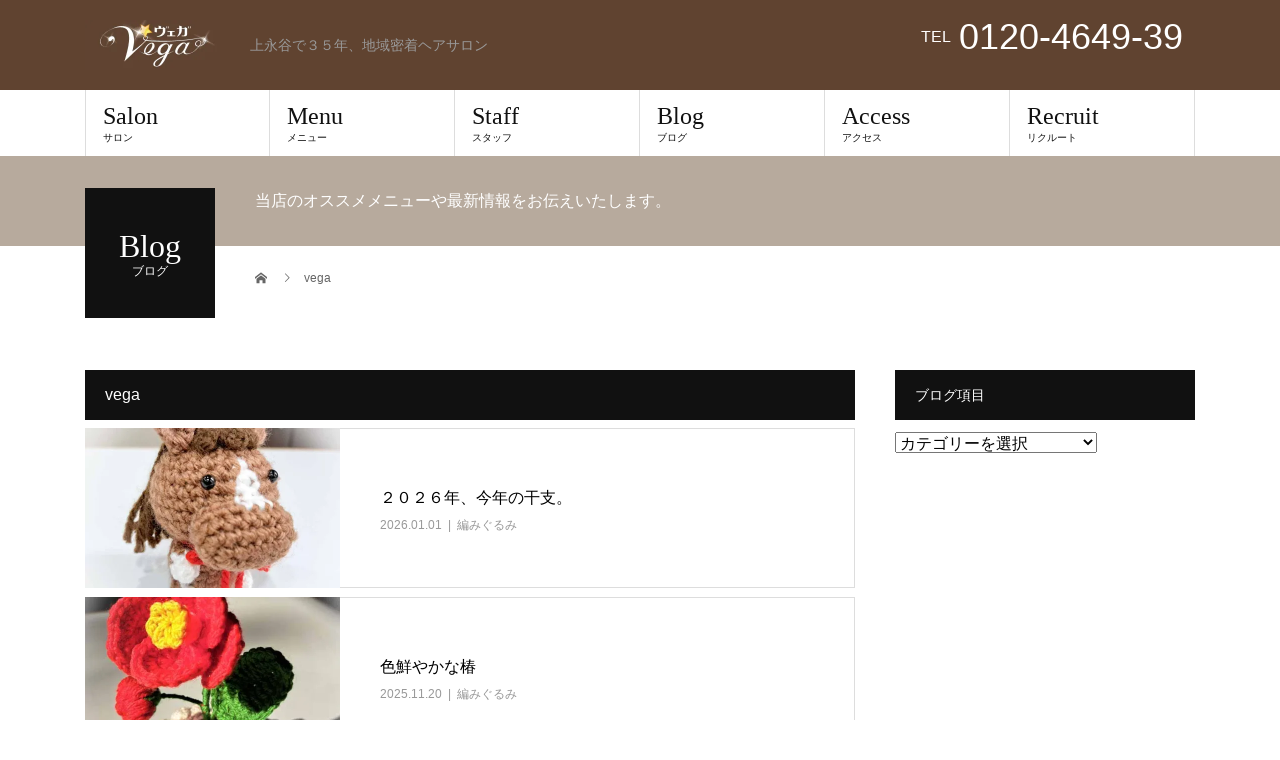

--- FILE ---
content_type: text/html; charset=UTF-8
request_url: https://045vega.com/author/vega/
body_size: 10870
content:
<!DOCTYPE html><html lang="ja"><head><meta charset="UTF-8"><meta name="description" content="vegaの記事一覧"><meta name="viewport" content="width=device-width"><title>vegaの記事一覧 &#8211; 美容室Vega ホームページ</title><meta name='robots' content='max-image-preview:large' /><link rel='dns-prefetch' href='//stats.wp.com' /><link rel='preconnect' href='//i0.wp.com' /><link rel='preconnect' href='//c0.wp.com' /><link rel="alternate" type="application/rss+xml" title="美容室Vega ホームページ &raquo; フィード" href="https://045vega.com/feed/" /><link rel="alternate" type="application/rss+xml" title="美容室Vega ホームページ &raquo; コメントフィード" href="https://045vega.com/comments/feed/" /><link rel="alternate" type="application/rss+xml" title="美容室Vega ホームページ &raquo; vega による投稿のフィード" href="https://045vega.com/author/vega/feed/" /><style id='wp-img-auto-sizes-contain-inline-css' type='text/css'>img:is([sizes=auto i],[sizes^="auto," i]){contain-intrinsic-size:3000px 1500px}
/*# sourceURL=wp-img-auto-sizes-contain-inline-css */</style><style id='wp-emoji-styles-inline-css' type='text/css'>img.wp-smiley, img.emoji {
		display: inline !important;
		border: none !important;
		box-shadow: none !important;
		height: 1em !important;
		width: 1em !important;
		margin: 0 0.07em !important;
		vertical-align: -0.1em !important;
		background: none !important;
		padding: 0 !important;
	}
/*# sourceURL=wp-emoji-styles-inline-css */</style><style id='wp-block-library-inline-css' type='text/css'>:root{--wp-block-synced-color:#7a00df;--wp-block-synced-color--rgb:122,0,223;--wp-bound-block-color:var(--wp-block-synced-color);--wp-editor-canvas-background:#ddd;--wp-admin-theme-color:#007cba;--wp-admin-theme-color--rgb:0,124,186;--wp-admin-theme-color-darker-10:#006ba1;--wp-admin-theme-color-darker-10--rgb:0,107,160.5;--wp-admin-theme-color-darker-20:#005a87;--wp-admin-theme-color-darker-20--rgb:0,90,135;--wp-admin-border-width-focus:2px}@media (min-resolution:192dpi){:root{--wp-admin-border-width-focus:1.5px}}.wp-element-button{cursor:pointer}:root .has-very-light-gray-background-color{background-color:#eee}:root .has-very-dark-gray-background-color{background-color:#313131}:root .has-very-light-gray-color{color:#eee}:root .has-very-dark-gray-color{color:#313131}:root .has-vivid-green-cyan-to-vivid-cyan-blue-gradient-background{background:linear-gradient(135deg,#00d084,#0693e3)}:root .has-purple-crush-gradient-background{background:linear-gradient(135deg,#34e2e4,#4721fb 50%,#ab1dfe)}:root .has-hazy-dawn-gradient-background{background:linear-gradient(135deg,#faaca8,#dad0ec)}:root .has-subdued-olive-gradient-background{background:linear-gradient(135deg,#fafae1,#67a671)}:root .has-atomic-cream-gradient-background{background:linear-gradient(135deg,#fdd79a,#004a59)}:root .has-nightshade-gradient-background{background:linear-gradient(135deg,#330968,#31cdcf)}:root .has-midnight-gradient-background{background:linear-gradient(135deg,#020381,#2874fc)}:root{--wp--preset--font-size--normal:16px;--wp--preset--font-size--huge:42px}.has-regular-font-size{font-size:1em}.has-larger-font-size{font-size:2.625em}.has-normal-font-size{font-size:var(--wp--preset--font-size--normal)}.has-huge-font-size{font-size:var(--wp--preset--font-size--huge)}.has-text-align-center{text-align:center}.has-text-align-left{text-align:left}.has-text-align-right{text-align:right}.has-fit-text{white-space:nowrap!important}#end-resizable-editor-section{display:none}.aligncenter{clear:both}.items-justified-left{justify-content:flex-start}.items-justified-center{justify-content:center}.items-justified-right{justify-content:flex-end}.items-justified-space-between{justify-content:space-between}.screen-reader-text{border:0;clip-path:inset(50%);height:1px;margin:-1px;overflow:hidden;padding:0;position:absolute;width:1px;word-wrap:normal!important}.screen-reader-text:focus{background-color:#ddd;clip-path:none;color:#444;display:block;font-size:1em;height:auto;left:5px;line-height:normal;padding:15px 23px 14px;text-decoration:none;top:5px;width:auto;z-index:100000}html :where(.has-border-color){border-style:solid}html :where([style*=border-top-color]){border-top-style:solid}html :where([style*=border-right-color]){border-right-style:solid}html :where([style*=border-bottom-color]){border-bottom-style:solid}html :where([style*=border-left-color]){border-left-style:solid}html :where([style*=border-width]){border-style:solid}html :where([style*=border-top-width]){border-top-style:solid}html :where([style*=border-right-width]){border-right-style:solid}html :where([style*=border-bottom-width]){border-bottom-style:solid}html :where([style*=border-left-width]){border-left-style:solid}html :where(img[class*=wp-image-]){height:auto;max-width:100%}:where(figure){margin:0 0 1em}html :where(.is-position-sticky){--wp-admin--admin-bar--position-offset:var(--wp-admin--admin-bar--height,0px)}@media screen and (max-width:600px){html :where(.is-position-sticky){--wp-admin--admin-bar--position-offset:0px}}

/*# sourceURL=wp-block-library-inline-css */</style><style id='global-styles-inline-css' type='text/css'>:root{--wp--preset--aspect-ratio--square: 1;--wp--preset--aspect-ratio--4-3: 4/3;--wp--preset--aspect-ratio--3-4: 3/4;--wp--preset--aspect-ratio--3-2: 3/2;--wp--preset--aspect-ratio--2-3: 2/3;--wp--preset--aspect-ratio--16-9: 16/9;--wp--preset--aspect-ratio--9-16: 9/16;--wp--preset--color--black: #000000;--wp--preset--color--cyan-bluish-gray: #abb8c3;--wp--preset--color--white: #ffffff;--wp--preset--color--pale-pink: #f78da7;--wp--preset--color--vivid-red: #cf2e2e;--wp--preset--color--luminous-vivid-orange: #ff6900;--wp--preset--color--luminous-vivid-amber: #fcb900;--wp--preset--color--light-green-cyan: #7bdcb5;--wp--preset--color--vivid-green-cyan: #00d084;--wp--preset--color--pale-cyan-blue: #8ed1fc;--wp--preset--color--vivid-cyan-blue: #0693e3;--wp--preset--color--vivid-purple: #9b51e0;--wp--preset--gradient--vivid-cyan-blue-to-vivid-purple: linear-gradient(135deg,rgb(6,147,227) 0%,rgb(155,81,224) 100%);--wp--preset--gradient--light-green-cyan-to-vivid-green-cyan: linear-gradient(135deg,rgb(122,220,180) 0%,rgb(0,208,130) 100%);--wp--preset--gradient--luminous-vivid-amber-to-luminous-vivid-orange: linear-gradient(135deg,rgb(252,185,0) 0%,rgb(255,105,0) 100%);--wp--preset--gradient--luminous-vivid-orange-to-vivid-red: linear-gradient(135deg,rgb(255,105,0) 0%,rgb(207,46,46) 100%);--wp--preset--gradient--very-light-gray-to-cyan-bluish-gray: linear-gradient(135deg,rgb(238,238,238) 0%,rgb(169,184,195) 100%);--wp--preset--gradient--cool-to-warm-spectrum: linear-gradient(135deg,rgb(74,234,220) 0%,rgb(151,120,209) 20%,rgb(207,42,186) 40%,rgb(238,44,130) 60%,rgb(251,105,98) 80%,rgb(254,248,76) 100%);--wp--preset--gradient--blush-light-purple: linear-gradient(135deg,rgb(255,206,236) 0%,rgb(152,150,240) 100%);--wp--preset--gradient--blush-bordeaux: linear-gradient(135deg,rgb(254,205,165) 0%,rgb(254,45,45) 50%,rgb(107,0,62) 100%);--wp--preset--gradient--luminous-dusk: linear-gradient(135deg,rgb(255,203,112) 0%,rgb(199,81,192) 50%,rgb(65,88,208) 100%);--wp--preset--gradient--pale-ocean: linear-gradient(135deg,rgb(255,245,203) 0%,rgb(182,227,212) 50%,rgb(51,167,181) 100%);--wp--preset--gradient--electric-grass: linear-gradient(135deg,rgb(202,248,128) 0%,rgb(113,206,126) 100%);--wp--preset--gradient--midnight: linear-gradient(135deg,rgb(2,3,129) 0%,rgb(40,116,252) 100%);--wp--preset--font-size--small: 13px;--wp--preset--font-size--medium: 20px;--wp--preset--font-size--large: 36px;--wp--preset--font-size--x-large: 42px;--wp--preset--spacing--20: 0.44rem;--wp--preset--spacing--30: 0.67rem;--wp--preset--spacing--40: 1rem;--wp--preset--spacing--50: 1.5rem;--wp--preset--spacing--60: 2.25rem;--wp--preset--spacing--70: 3.38rem;--wp--preset--spacing--80: 5.06rem;--wp--preset--shadow--natural: 6px 6px 9px rgba(0, 0, 0, 0.2);--wp--preset--shadow--deep: 12px 12px 50px rgba(0, 0, 0, 0.4);--wp--preset--shadow--sharp: 6px 6px 0px rgba(0, 0, 0, 0.2);--wp--preset--shadow--outlined: 6px 6px 0px -3px rgb(255, 255, 255), 6px 6px rgb(0, 0, 0);--wp--preset--shadow--crisp: 6px 6px 0px rgb(0, 0, 0);}:where(.is-layout-flex){gap: 0.5em;}:where(.is-layout-grid){gap: 0.5em;}body .is-layout-flex{display: flex;}.is-layout-flex{flex-wrap: wrap;align-items: center;}.is-layout-flex > :is(*, div){margin: 0;}body .is-layout-grid{display: grid;}.is-layout-grid > :is(*, div){margin: 0;}:where(.wp-block-columns.is-layout-flex){gap: 2em;}:where(.wp-block-columns.is-layout-grid){gap: 2em;}:where(.wp-block-post-template.is-layout-flex){gap: 1.25em;}:where(.wp-block-post-template.is-layout-grid){gap: 1.25em;}.has-black-color{color: var(--wp--preset--color--black) !important;}.has-cyan-bluish-gray-color{color: var(--wp--preset--color--cyan-bluish-gray) !important;}.has-white-color{color: var(--wp--preset--color--white) !important;}.has-pale-pink-color{color: var(--wp--preset--color--pale-pink) !important;}.has-vivid-red-color{color: var(--wp--preset--color--vivid-red) !important;}.has-luminous-vivid-orange-color{color: var(--wp--preset--color--luminous-vivid-orange) !important;}.has-luminous-vivid-amber-color{color: var(--wp--preset--color--luminous-vivid-amber) !important;}.has-light-green-cyan-color{color: var(--wp--preset--color--light-green-cyan) !important;}.has-vivid-green-cyan-color{color: var(--wp--preset--color--vivid-green-cyan) !important;}.has-pale-cyan-blue-color{color: var(--wp--preset--color--pale-cyan-blue) !important;}.has-vivid-cyan-blue-color{color: var(--wp--preset--color--vivid-cyan-blue) !important;}.has-vivid-purple-color{color: var(--wp--preset--color--vivid-purple) !important;}.has-black-background-color{background-color: var(--wp--preset--color--black) !important;}.has-cyan-bluish-gray-background-color{background-color: var(--wp--preset--color--cyan-bluish-gray) !important;}.has-white-background-color{background-color: var(--wp--preset--color--white) !important;}.has-pale-pink-background-color{background-color: var(--wp--preset--color--pale-pink) !important;}.has-vivid-red-background-color{background-color: var(--wp--preset--color--vivid-red) !important;}.has-luminous-vivid-orange-background-color{background-color: var(--wp--preset--color--luminous-vivid-orange) !important;}.has-luminous-vivid-amber-background-color{background-color: var(--wp--preset--color--luminous-vivid-amber) !important;}.has-light-green-cyan-background-color{background-color: var(--wp--preset--color--light-green-cyan) !important;}.has-vivid-green-cyan-background-color{background-color: var(--wp--preset--color--vivid-green-cyan) !important;}.has-pale-cyan-blue-background-color{background-color: var(--wp--preset--color--pale-cyan-blue) !important;}.has-vivid-cyan-blue-background-color{background-color: var(--wp--preset--color--vivid-cyan-blue) !important;}.has-vivid-purple-background-color{background-color: var(--wp--preset--color--vivid-purple) !important;}.has-black-border-color{border-color: var(--wp--preset--color--black) !important;}.has-cyan-bluish-gray-border-color{border-color: var(--wp--preset--color--cyan-bluish-gray) !important;}.has-white-border-color{border-color: var(--wp--preset--color--white) !important;}.has-pale-pink-border-color{border-color: var(--wp--preset--color--pale-pink) !important;}.has-vivid-red-border-color{border-color: var(--wp--preset--color--vivid-red) !important;}.has-luminous-vivid-orange-border-color{border-color: var(--wp--preset--color--luminous-vivid-orange) !important;}.has-luminous-vivid-amber-border-color{border-color: var(--wp--preset--color--luminous-vivid-amber) !important;}.has-light-green-cyan-border-color{border-color: var(--wp--preset--color--light-green-cyan) !important;}.has-vivid-green-cyan-border-color{border-color: var(--wp--preset--color--vivid-green-cyan) !important;}.has-pale-cyan-blue-border-color{border-color: var(--wp--preset--color--pale-cyan-blue) !important;}.has-vivid-cyan-blue-border-color{border-color: var(--wp--preset--color--vivid-cyan-blue) !important;}.has-vivid-purple-border-color{border-color: var(--wp--preset--color--vivid-purple) !important;}.has-vivid-cyan-blue-to-vivid-purple-gradient-background{background: var(--wp--preset--gradient--vivid-cyan-blue-to-vivid-purple) !important;}.has-light-green-cyan-to-vivid-green-cyan-gradient-background{background: var(--wp--preset--gradient--light-green-cyan-to-vivid-green-cyan) !important;}.has-luminous-vivid-amber-to-luminous-vivid-orange-gradient-background{background: var(--wp--preset--gradient--luminous-vivid-amber-to-luminous-vivid-orange) !important;}.has-luminous-vivid-orange-to-vivid-red-gradient-background{background: var(--wp--preset--gradient--luminous-vivid-orange-to-vivid-red) !important;}.has-very-light-gray-to-cyan-bluish-gray-gradient-background{background: var(--wp--preset--gradient--very-light-gray-to-cyan-bluish-gray) !important;}.has-cool-to-warm-spectrum-gradient-background{background: var(--wp--preset--gradient--cool-to-warm-spectrum) !important;}.has-blush-light-purple-gradient-background{background: var(--wp--preset--gradient--blush-light-purple) !important;}.has-blush-bordeaux-gradient-background{background: var(--wp--preset--gradient--blush-bordeaux) !important;}.has-luminous-dusk-gradient-background{background: var(--wp--preset--gradient--luminous-dusk) !important;}.has-pale-ocean-gradient-background{background: var(--wp--preset--gradient--pale-ocean) !important;}.has-electric-grass-gradient-background{background: var(--wp--preset--gradient--electric-grass) !important;}.has-midnight-gradient-background{background: var(--wp--preset--gradient--midnight) !important;}.has-small-font-size{font-size: var(--wp--preset--font-size--small) !important;}.has-medium-font-size{font-size: var(--wp--preset--font-size--medium) !important;}.has-large-font-size{font-size: var(--wp--preset--font-size--large) !important;}.has-x-large-font-size{font-size: var(--wp--preset--font-size--x-large) !important;}
/*# sourceURL=global-styles-inline-css */</style><style id='classic-theme-styles-inline-css' type='text/css'>/*! This file is auto-generated */
.wp-block-button__link{color:#fff;background-color:#32373c;border-radius:9999px;box-shadow:none;text-decoration:none;padding:calc(.667em + 2px) calc(1.333em + 2px);font-size:1.125em}.wp-block-file__button{background:#32373c;color:#fff;text-decoration:none}
/*# sourceURL=/wp-includes/css/classic-themes.min.css */</style><link rel='stylesheet' id='beauty-slick-css' href='https://045vega.com/wp-content/themes/beauty_tcd054/assets/css/slick.min.css?ver=6.9' type='text/css' media='all' /><link rel='stylesheet' id='beauty-slick-theme-css' href='https://045vega.com/wp-content/themes/beauty_tcd054/assets/css/slick-theme.min.css?ver=6.9' type='text/css' media='all' /><link rel='stylesheet' id='beauty-style-css' href='https://045vega.com/wp-content/cache/autoptimize/css/autoptimize_single_12671710ac9a9dd95dbf0ad700e3663e.css?ver=1.8.1' type='text/css' media='all' /> <script type="text/javascript" src="https://045vega.com/wp-includes/js/jquery/jquery.min.js?ver=3.7.1" id="jquery-core-js"></script> <script type="text/javascript" src="https://045vega.com/wp-includes/js/jquery/jquery-migrate.min.js?ver=3.4.1" id="jquery-migrate-js"></script> <script type="text/javascript" src="https://045vega.com/wp-content/themes/beauty_tcd054/assets/js/slick.min.js?ver=1.8.1" id="beauty-slick-js"></script> <link rel="https://api.w.org/" href="https://045vega.com/wp-json/" /><link rel="alternate" title="JSON" type="application/json" href="https://045vega.com/wp-json/wp/v2/users/1" /><style>img#wpstats{display:none}</style><link rel="shortcut icon" href="https://045vega.com/wp-content/uploads/2023/05/48×48.jpg"><style>.p-headline,.p-pager__item span,.p-portfolio__headline,.p-page-links > span,.c-pw__btn,.p-widget__title,.p-search__submit,.p-staff-blog__headline,.p-readmore__btn{background: #111111}.p-pager__item span,.p-page-links > span{border-color: #111111}.p-pagetop a:hover,.p-nav02__item a:hover,.p-index-content__btn:hover,.p-menu-btn.is-active,.c-pw__btn:hover,.p-search__submit:hover,.p-readmore__btn:hover{background: #422414}.p-article01__title a:hover,.p-article01__cat a:hover,.p-article02__title a:hover,.p-article03__title a:hover,.p-breadcrumb a:hover,.p-entry__cat a:hover,.p-article04 a:hover .p-article04__title,.p-article06 a:hover .p-article06__name,.p-profile__social-item a:hover,.p-style-author__body:hover .p-style-author__portrait-name,.p-style-author__body:hover .p-style-author__comment::after,.p-news-ticker__item-date,.p-news-ticker__list-item-title:hover,.p-article05 a:hover .p-article05__title,.p-news-ticker__list-item-date,.p-author__name a:hover,.p-profile__table a:hover,.p-style__table a:hover{color: #422414}.p-entry__body a,.custom-html-widget a{color: #422414}body,.p-global-nav .sub-title,.p-page-header__sub,.p-index-content__header-title span{font-family: "Segoe UI", Verdana, "游ゴシック", YuGothic, "Hiragino Kaku Gothic ProN", Meiryo, sans-serif}.l-header__tel,.c-logo,.p-global-nav > ul > li > a,.p-page-header__title,.p-banner-list__item-catch,.p-profile__table caption,.p-search__title,.p-style__data-item-headline,.p-index-content__header-title,.p-header-slider__item-title,.p-header-video__title,.p-header-youtube__title{font-family: "Times New Roman", "游明朝", "Yu Mincho", "游明朝体", "YuMincho", "ヒラギノ明朝 Pro W3", "Hiragino Mincho Pro", "HiraMinProN-W3", "HGS明朝E", "ＭＳ Ｐ明朝", "MS PMincho", serif; font-weight: 500}.p-hover-effect--type1:hover img{-webkit-transform: scale(1.2);transform: scale(1.2)}.l-header{background: #604330}.l-header__desc{color: #999999}.p-global-nav .sub-menu a{background: #111111;color: #ffffff}.p-global-nav .sub-menu a:hover{background: #422414;color: #ffffff}.l-footer__info,.p-copyright{background: #604330}.p-copyright{border-color: #333333}@media screen and (max-width: 991px) {.p-global-nav__inner{background: rgba(17,17,17, 1);color: #ffffff}.p-global-nav ul li a{font-family: "Segoe UI", Verdana, "游ゴシック", YuGothic, "Hiragino Kaku Gothic ProN", Meiryo, sans-serif;color: #ffffff !important}}@media screen and (max-width: 767px) {.p-style + .p-nav02{display: none}}.c-load--type1 { border: 3px solid rgba(17, 17, 17, 0.2); border-top-color: #111111; }
 { font-size:16px; }</style></head><body class="archive author author-vega author-1 wp-theme-beauty_tcd054"><div id="site_loader_overlay"><div id="site_loader_animation" class="c-load--type1"></div></div><div id="site_wrap"><header id="js-header" class="l-header"><div class="l-header__inner l-inner"><div class="l-header__logo c-logo"> <a href="https://045vega.com/"> <img src="https://i0.wp.com/045vega.com/wp-content/uploads/2023/05/VEGA%E3%83%AD%E3%82%B4%E3%83%87%E3%83%BC%E3%82%BFTDL%E3%83%AD%E3%82%B4%E7%94%A8.jpg?fit=270%2C100&amp;ssl=1" alt="美容室Vega ホームページ" width="135" height="50"> </a></div><p class="l-header__desc">上永谷で３５年、地域密着ヘアサロン</p><div class="l-header__contact"><p class="p-contact__tel"><span>TEL</span>0120-4649-39</p>    </div>    </div> <a href="#" id="js-menu-btn" class="p-menu-btn c-menu-btn"></a><nav id="js-global-nav" class="p-global-nav"><ul class="p-global-nav__inner"><li id="menu-item-54" class="menu-item menu-item-type-post_type menu-item-object-page menu-item-54"><a href="https://045vega.com/salon/">Salon<span class="sub-title">サロン</span><span class="sub-menu-toggle"></span></a></li><li id="menu-item-52" class="menu-item menu-item-type-post_type menu-item-object-page menu-item-has-children menu-item-52"><a href="https://045vega.com/menu/">Menu<span class="sub-title">メニュー</span><span class="sub-menu-toggle"></span></a><ul class="sub-menu"><li id="menu-item-263" class="menu-item menu-item-type-custom menu-item-object-custom menu-item-263"><a href="https://045vega.com/news/touhi-sindan/">頭皮診断<span class="sub-title"></span><span class="sub-menu-toggle"></span></a></li><li id="menu-item-264" class="menu-item menu-item-type-custom menu-item-object-custom menu-item-264"><a href="https://045vega.com/news/angeliccare/">エンジェリック ケア<span class="sub-title"></span><span class="sub-menu-toggle"></span></a></li></ul></li><li id="menu-item-53" class="menu-item menu-item-type-post_type menu-item-object-page menu-item-53"><a href="https://045vega.com/staff/">Staff<span class="sub-title">スタッフ</span><span class="sub-menu-toggle"></span></a></li><li id="menu-item-121" class="menu-item menu-item-type-post_type menu-item-object-page current_page_parent menu-item-has-children menu-item-121"><a href="https://045vega.com/blog-list/">Blog<span class="sub-title">ブログ</span><span class="sub-menu-toggle"></span></a><ul class="sub-menu"><li id="menu-item-260" class="menu-item menu-item-type-taxonomy menu-item-object-category menu-item-260"><a href="https://045vega.com/category/vega%e3%81%ae%e8%b1%86%e7%9f%a5%e8%ad%98/">Vegaの豆知識<span class="sub-title"></span><span class="sub-menu-toggle"></span></a></li><li id="menu-item-208" class="menu-item menu-item-type-custom menu-item-object-custom menu-item-208"><a href="https://045vega.com/category/%e5%ba%97%e9%95%b7%e3%81%ae%e8%b6%a3%e5%91%b3%e3%81%ae%e9%83%a8%e5%b1%8b/">店長の趣味の部屋<span class="sub-title"></span><span class="sub-menu-toggle"></span></a></li><li id="menu-item-226" class="menu-item menu-item-type-taxonomy menu-item-object-category menu-item-226"><a href="https://045vega.com/category/%e3%82%aa%e3%83%bc%e3%83%8a%e3%83%bc%e3%81%ae%e3%81%b2%e3%81%a8%e3%82%8a%e8%a8%80/">オーナーのひとり言<span class="sub-title"></span><span class="sub-menu-toggle"></span></a></li></ul></li><li id="menu-item-64" class="menu-item menu-item-type-post_type menu-item-object-page menu-item-64"><a href="https://045vega.com/access/">Access<span class="sub-title">アクセス</span><span class="sub-menu-toggle"></span></a></li><li id="menu-item-65" class="menu-item menu-item-type-post_type menu-item-object-page menu-item-65"><a href="https://045vega.com/recruit/">Recruit<span class="sub-title">リクルート</span><span class="sub-menu-toggle"></span></a></li></ul></nav></header><main class="l-main"><ul class="p-breadcrumb c-breadcrumb" itemscope itemtype="http://schema.org/BreadcrumbList"><li class="p-breadcrumb__item c-breadcrumb__item c-breadcrumb__item--home" itemprop="itemListElement" itemscope itemtype="http://schema.org/ListItem"> <a href="https://045vega.com/" itemprop="item"> <span itemprop="name">HOME</span> </a><meta itemprop="position" content="1"></li><li class="p-breadcrumb__item c-breadcrumb__item" itemprop="itemListElement" itemscope itemtype="http://schema.org/ListItem"><span itemprop="name">vega</span><meta itemprop="position" content="2"></li></ul><header class="p-page-header" style="background: #b7aa9d;"><div class="p-page-header__inner l-inner"><h1 class="p-page-header__title" style="background: #111111; color: #ffffff; font-size: 32px;">Blog<span class="p-page-header__sub" style="color: #ffffff; font-size: 12px;">ブログ</span></h1><p class="p-page-header__desc" style="color: #ffffff;">当店のオススメメニューや最新情報をお伝えいたします。</p></div></header><div class="l-main__inner l-inner"><ul class="p-breadcrumb c-breadcrumb" itemscope itemtype="http://schema.org/BreadcrumbList"><li class="p-breadcrumb__item c-breadcrumb__item c-breadcrumb__item--home" itemprop="itemListElement" itemscope itemtype="http://schema.org/ListItem"> <a href="https://045vega.com/" itemprop="item"> <span itemprop="name">HOME</span> </a><meta itemprop="position" content="1"></li><li class="p-breadcrumb__item c-breadcrumb__item" itemprop="itemListElement" itemscope itemtype="http://schema.org/ListItem"><span itemprop="name">vega</span><meta itemprop="position" content="2"></li></ul><div class="l-contents"><div class="l-primary"><p class="p-headline">vega</p><div class="p-post-list"><article class="p-post-list__item p-article01 u-clearfix"> <a href="https://045vega.com/%ef%bc%92%ef%bc%90%ef%bc%92%ef%bc%96%e5%b9%b4%e3%80%81%e4%bb%8a%e5%b9%b4%e3%81%ae%e5%b9%b2%e6%94%af%e3%80%82/" class="p-article01__img p-hover-effect--type1"> <img width="510" height="320" src="https://i0.wp.com/045vega.com/wp-content/uploads/2025/12/20251231_171127_edited.jpg?resize=510%2C320&amp;ssl=1" class="attachment-size1 size-size1 wp-post-image" alt="" decoding="async" fetchpriority="high" /> </a><div class="p-article01__content"><h2 class="p-article01__title"> <a href="https://045vega.com/%ef%bc%92%ef%bc%90%ef%bc%92%ef%bc%96%e5%b9%b4%e3%80%81%e4%bb%8a%e5%b9%b4%e3%81%ae%e5%b9%b2%e6%94%af%e3%80%82/">２０２６年、今年の干支。</a></h2><p class="p-article01__meta"> <time class="p-article01__date" datetime="2026-01-01">2026.01.01</time><span class="p-article01__cat"><a href="https://045vega.com/category/%e7%b7%a8%e3%81%bf%e3%81%90%e3%82%8b%e3%81%bf/" rel="category tag">編みぐるみ</a></span></p></div></article><article class="p-post-list__item p-article01 u-clearfix"> <a href="https://045vega.com/%e8%89%b2%e9%ae%ae%e3%82%84%e3%81%8b%e3%81%aa%e6%a4%bf/" class="p-article01__img p-hover-effect--type1"> <img width="510" height="320" src="https://i0.wp.com/045vega.com/wp-content/uploads/2025/11/20251115_124819_edited_edited.jpg?resize=510%2C320&amp;ssl=1" class="attachment-size1 size-size1 wp-post-image" alt="" decoding="async" /> </a><div class="p-article01__content"><h2 class="p-article01__title"> <a href="https://045vega.com/%e8%89%b2%e9%ae%ae%e3%82%84%e3%81%8b%e3%81%aa%e6%a4%bf/">色鮮やかな椿</a></h2><p class="p-article01__meta"> <time class="p-article01__date" datetime="2025-11-20">2025.11.20</time><span class="p-article01__cat"><a href="https://045vega.com/category/%e7%b7%a8%e3%81%bf%e3%81%90%e3%82%8b%e3%81%bf/" rel="category tag">編みぐるみ</a></span></p></div></article><article class="p-post-list__item p-article01 u-clearfix"> <a href="https://045vega.com/%e6%b8%af%e5%8d%97%e5%8c%ba%e3%81%ae%e8%8a%b1%f0%9f%8c%bb%e3%81%b2%e3%81%be%e3%82%8f%e3%82%8a%f0%9f%8c%bb/" class="p-article01__img p-hover-effect--type1"> <img width="510" height="320" src="https://i0.wp.com/045vega.com/wp-content/uploads/2025/06/20250602_172325_edited.jpg?resize=510%2C320&amp;ssl=1" class="attachment-size1 size-size1 wp-post-image" alt="" decoding="async" /> </a><div class="p-article01__content"><h2 class="p-article01__title"> <a href="https://045vega.com/%e6%b8%af%e5%8d%97%e5%8c%ba%e3%81%ae%e8%8a%b1%f0%9f%8c%bb%e3%81%b2%e3%81%be%e3%82%8f%e3%82%8a%f0%9f%8c%bb/">港南区の花🌻ひまわり🌻</a></h2><p class="p-article01__meta"> <time class="p-article01__date" datetime="2025-06-04">2025.06.04</time><span class="p-article01__cat"><a href="https://045vega.com/category/%e7%b7%a8%e3%81%bf%e3%81%90%e3%82%8b%e3%81%bf/" rel="category tag">編みぐるみ</a></span></p></div></article><article class="p-post-list__item p-article01 u-clearfix"> <a href="https://045vega.com/%e3%82%aa%e3%83%bc%e3%83%8a%e3%83%bc%e3%81%ae%e3%81%b2%e3%81%a8%e3%82%8a%e3%81%94%e3%81%a8%e2%91%ae/" class="p-article01__img p-hover-effect--type1"> <img width="510" height="320" src="https://i0.wp.com/045vega.com/wp-content/uploads/2025/03/IMG_6141_edited.jpg?resize=510%2C320&amp;ssl=1" class="attachment-size1 size-size1 wp-post-image" alt="" decoding="async" loading="lazy" /> </a><div class="p-article01__content"><h2 class="p-article01__title"> <a href="https://045vega.com/%e3%82%aa%e3%83%bc%e3%83%8a%e3%83%bc%e3%81%ae%e3%81%b2%e3%81%a8%e3%82%8a%e3%81%94%e3%81%a8%e2%91%ae/">オーナーのひとりごと⑮</a></h2><p class="p-article01__meta"> <time class="p-article01__date" datetime="2025-03-11">2025.03.11</time><span class="p-article01__cat"><a href="https://045vega.com/category/%e3%82%aa%e3%83%bc%e3%83%8a%e3%83%bc%e3%81%ae%e3%81%b2%e3%81%a8%e3%82%8a%e8%a8%80/" rel="category tag">オーナーのひとり言</a></span></p></div></article><article class="p-post-list__item p-article01 u-clearfix"> <a href="https://045vega.com/%f0%9f%8e%8e%ef%bc%92%ef%bc%90%ef%bc%92%ef%bc%95%e5%b9%b4%e3%81%b2%e3%81%aa%e7%a5%ad%e3%82%8a/" class="p-article01__img p-hover-effect--type1"> <img width="510" height="320" src="https://i0.wp.com/045vega.com/wp-content/uploads/2025/02/20250224_190053_edited.jpg?resize=510%2C320&amp;ssl=1" class="attachment-size1 size-size1 wp-post-image" alt="" decoding="async" loading="lazy" /> </a><div class="p-article01__content"><h2 class="p-article01__title"> <a href="https://045vega.com/%f0%9f%8e%8e%ef%bc%92%ef%bc%90%ef%bc%92%ef%bc%95%e5%b9%b4%e3%81%b2%e3%81%aa%e7%a5%ad%e3%82%8a/">🎎２０２５年ひな祭り</a></h2><p class="p-article01__meta"> <time class="p-article01__date" datetime="2025-02-25">2025.02.25</time><span class="p-article01__cat"><a href="https://045vega.com/category/%e7%b7%a8%e3%81%bf%e3%81%90%e3%82%8b%e3%81%bf/" rel="category tag">編みぐるみ</a></span></p></div></article><article class="p-post-list__item p-article01 u-clearfix"> <a href="https://045vega.com/%e3%83%90%e3%83%ac%e3%83%b3%e3%82%bf%e3%82%a4%e3%83%b3%e3%83%87%e3%83%bc/" class="p-article01__img p-hover-effect--type1"> <img width="510" height="320" src="https://i0.wp.com/045vega.com/wp-content/uploads/2025/01/20250124_114610_edited.jpg?resize=510%2C320&amp;ssl=1" class="attachment-size1 size-size1 wp-post-image" alt="" decoding="async" loading="lazy" /> </a><div class="p-article01__content"><h2 class="p-article01__title"> <a href="https://045vega.com/%e3%83%90%e3%83%ac%e3%83%b3%e3%82%bf%e3%82%a4%e3%83%b3%e3%83%87%e3%83%bc/">バレンタインデー</a></h2><p class="p-article01__meta"> <time class="p-article01__date" datetime="2025-01-24">2025.01.24</time><span class="p-article01__cat"><a href="https://045vega.com/category/%e7%b7%a8%e3%81%bf%e3%81%90%e3%82%8b%e3%81%bf/" rel="category tag">編みぐるみ</a></span></p></div></article><article class="p-post-list__item p-article01 u-clearfix"> <a href="https://045vega.com/%e3%82%aa%e3%83%bc%e3%83%8a%e3%83%bc%e3%81%ae%e3%81%b2%e3%81%a8%e3%82%8a%e3%81%94%e3%81%a8%e2%91%ad/" class="p-article01__img p-hover-effect--type1"> <img width="510" height="320" src="https://i0.wp.com/045vega.com/wp-content/uploads/2025/01/IMG_6082_edited.jpg?resize=510%2C320&amp;ssl=1" class="attachment-size1 size-size1 wp-post-image" alt="" decoding="async" loading="lazy" /> </a><div class="p-article01__content"><h2 class="p-article01__title"> <a href="https://045vega.com/%e3%82%aa%e3%83%bc%e3%83%8a%e3%83%bc%e3%81%ae%e3%81%b2%e3%81%a8%e3%82%8a%e3%81%94%e3%81%a8%e2%91%ad/">オーナーのひとりごと⑭</a></h2><p class="p-article01__meta"> <time class="p-article01__date" datetime="2025-01-14">2025.01.14</time><span class="p-article01__cat"><a href="https://045vega.com/category/%e3%82%aa%e3%83%bc%e3%83%8a%e3%83%bc%e3%81%ae%e3%81%b2%e3%81%a8%e3%82%8a%e8%a8%80/" rel="category tag">オーナーのひとり言</a></span></p></div></article><article class="p-post-list__item p-article01 u-clearfix"> <a href="https://045vega.com/%e3%82%aa%e3%83%bc%e3%83%8a%e3%83%bc%e3%81%ae%e3%81%b2%e3%81%a8%e3%82%8a%e3%81%94%e3%81%a8%e2%91%ac/" class="p-article01__img p-hover-effect--type1"> <img width="510" height="320" src="https://i0.wp.com/045vega.com/wp-content/uploads/2025/01/IMG_6004_edited.jpg?resize=510%2C320&amp;ssl=1" class="attachment-size1 size-size1 wp-post-image" alt="" decoding="async" loading="lazy" /> </a><div class="p-article01__content"><h2 class="p-article01__title"> <a href="https://045vega.com/%e3%82%aa%e3%83%bc%e3%83%8a%e3%83%bc%e3%81%ae%e3%81%b2%e3%81%a8%e3%82%8a%e3%81%94%e3%81%a8%e2%91%ac/">オーナーのひとりごと⑬</a></h2><p class="p-article01__meta"> <time class="p-article01__date" datetime="2025-01-04">2025.01.04</time><span class="p-article01__cat"><a href="https://045vega.com/category/%e3%82%aa%e3%83%bc%e3%83%8a%e3%83%bc%e3%81%ae%e3%81%b2%e3%81%a8%e3%82%8a%e8%a8%80/" rel="category tag">オーナーのひとり言</a></span></p></div></article><article class="p-post-list__item p-article01 u-clearfix"> <a href="https://045vega.com/%e3%82%aa%e3%83%bc%e3%83%8a%e3%83%bc%e3%81%ae%e3%81%b2%e3%81%a8%e3%82%8a%e3%81%94%e3%81%a8%e2%91%ab/" class="p-article01__img p-hover-effect--type1"> <img width="510" height="320" src="https://i0.wp.com/045vega.com/wp-content/uploads/2024/12/image_67181057_edited.jpg?resize=510%2C320&amp;ssl=1" class="attachment-size1 size-size1 wp-post-image" alt="" decoding="async" loading="lazy" /> </a><div class="p-article01__content"><h2 class="p-article01__title"> <a href="https://045vega.com/%e3%82%aa%e3%83%bc%e3%83%8a%e3%83%bc%e3%81%ae%e3%81%b2%e3%81%a8%e3%82%8a%e3%81%94%e3%81%a8%e2%91%ab/">オーナーのひとりごと⑫</a></h2><p class="p-article01__meta"> <time class="p-article01__date" datetime="2024-12-09">2024.12.09</time><span class="p-article01__cat"><a href="https://045vega.com/category/%e3%82%aa%e3%83%bc%e3%83%8a%e3%83%bc%e3%81%ae%e3%81%b2%e3%81%a8%e3%82%8a%e8%a8%80/" rel="category tag">オーナーのひとり言</a></span></p></div></article><article class="p-post-list__item p-article01 u-clearfix"> <a href="https://045vega.com/%e3%82%aa%e3%83%bc%e3%83%8a%e3%83%bc%e3%81%ae%e3%81%b2%e3%81%a8%e3%82%8a%e3%81%94%e3%81%a8%e2%91%aa/" class="p-article01__img p-hover-effect--type1"> <img width="495" height="320" src="https://i0.wp.com/045vega.com/wp-content/uploads/2024/11/image_67178753_edited.jpg?resize=495%2C320&amp;ssl=1" class="attachment-size1 size-size1 wp-post-image" alt="" decoding="async" loading="lazy" /> </a><div class="p-article01__content"><h2 class="p-article01__title"> <a href="https://045vega.com/%e3%82%aa%e3%83%bc%e3%83%8a%e3%83%bc%e3%81%ae%e3%81%b2%e3%81%a8%e3%82%8a%e3%81%94%e3%81%a8%e2%91%aa/">オーナーのひとりごと⑪</a></h2><p class="p-article01__meta"> <time class="p-article01__date" datetime="2024-11-04">2024.11.04</time><span class="p-article01__cat"><a href="https://045vega.com/category/%e3%82%aa%e3%83%bc%e3%83%8a%e3%83%bc%e3%81%ae%e3%81%b2%e3%81%a8%e3%82%8a%e8%a8%80/" rel="category tag">オーナーのひとり言</a></span></p></div></article><article class="p-post-list__item p-article01 u-clearfix"> <a href="https://045vega.com/%e4%b8%83%e4%ba%94%e4%b8%89-2/" class="p-article01__img p-hover-effect--type1"> <img width="510" height="320" src="https://i0.wp.com/045vega.com/wp-content/uploads/2024/10/20241028_155321_edited.jpg?resize=510%2C320&amp;ssl=1" class="attachment-size1 size-size1 wp-post-image" alt="" decoding="async" loading="lazy" /> </a><div class="p-article01__content"><h2 class="p-article01__title"> <a href="https://045vega.com/%e4%b8%83%e4%ba%94%e4%b8%89-2/">七五三</a></h2><p class="p-article01__meta"> <time class="p-article01__date" datetime="2024-10-31">2024.10.31</time><span class="p-article01__cat"><a href="https://045vega.com/category/%e7%b7%a8%e3%81%bf%e3%81%90%e3%82%8b%e3%81%bf/" rel="category tag">編みぐるみ</a></span></p></div></article><article class="p-post-list__item p-article01 u-clearfix"> <a href="https://045vega.com/%e3%82%aa%e3%83%bc%e3%83%8a%e3%83%bc%e3%81%ae%e3%81%b2%e3%81%a8%e3%82%8a%e3%81%94%e3%81%a8%e2%91%a9/" class="p-article01__img p-hover-effect--type1"> <img width="510" height="320" src="https://i0.wp.com/045vega.com/wp-content/uploads/2024/09/image_50421505_edited.jpg?resize=510%2C320&amp;ssl=1" class="attachment-size1 size-size1 wp-post-image" alt="" decoding="async" loading="lazy" /> </a><div class="p-article01__content"><h2 class="p-article01__title"> <a href="https://045vega.com/%e3%82%aa%e3%83%bc%e3%83%8a%e3%83%bc%e3%81%ae%e3%81%b2%e3%81%a8%e3%82%8a%e3%81%94%e3%81%a8%e2%91%a9/">オーナーのひとりごと⑩</a></h2><p class="p-article01__meta"> <time class="p-article01__date" datetime="2024-09-14">2024.09.14</time><span class="p-article01__cat"><a href="https://045vega.com/category/%e3%82%aa%e3%83%bc%e3%83%8a%e3%83%bc%e3%81%ae%e3%81%b2%e3%81%a8%e3%82%8a%e8%a8%80/" rel="category tag">オーナーのひとり言</a></span></p></div></article></div><ul class="p-pager"><li class="p-pager__item"><span aria-current="page" class="page-numbers current">1</span></li><li class="p-pager__item"><a class="page-numbers" href="https://045vega.com/author/vega/page/2/">2</a></li><li class="p-pager__item"><a class="page-numbers" href="https://045vega.com/author/vega/page/3/">3</a></li><li class="p-pager__item"><a class="page-numbers" href="https://045vega.com/author/vega/page/4/">4</a></li></ul></div><div class="l-secondary"><div class="p-widget widget_categories" id="categories-4"><h2 class="p-widget__title">ブログ項目</h2><form action="https://045vega.com" method="get"><label class="screen-reader-text" for="cat">ブログ項目</label><select  name='cat' id='cat' class='postform'><option value='-1'>カテゴリーを選択</option><option class="level-0" value="6">Vegaの豆知識&nbsp;&nbsp;(4)</option><option class="level-0" value="8">オーナーのひとり言&nbsp;&nbsp;(15)</option><option class="level-0" value="9">七五三&nbsp;&nbsp;(1)</option><option class="level-0" value="7">店長の趣味の部屋&nbsp;&nbsp;(3)</option><option class="level-0" value="5">編みぐるみ&nbsp;&nbsp;(22)</option> </select></form><script type="text/javascript">( ( dropdownId ) => {
	const dropdown = document.getElementById( dropdownId );
	function onSelectChange() {
		setTimeout( () => {
			if ( 'escape' === dropdown.dataset.lastkey ) {
				return;
			}
			if ( dropdown.value && parseInt( dropdown.value ) > 0 && dropdown instanceof HTMLSelectElement ) {
				dropdown.parentElement.submit();
			}
		}, 250 );
	}
	function onKeyUp( event ) {
		if ( 'Escape' === event.key ) {
			dropdown.dataset.lastkey = 'escape';
		} else {
			delete dropdown.dataset.lastkey;
		}
	}
	function onClick() {
		delete dropdown.dataset.lastkey;
	}
	dropdown.addEventListener( 'keyup', onKeyUp );
	dropdown.addEventListener( 'click', onClick );
	dropdown.addEventListener( 'change', onSelectChange );
})( "cat" );

//# sourceURL=WP_Widget_Categories%3A%3Awidget</script> </div></div></div></div></main><footer class="l-footer"><div class="p-blog-slider"><div id="js-blog-slider__inner" class="p-blog-slider__inner l-inner"><article class="p-article03 p-blog-slider__item"> <a href="https://045vega.com/vega%e3%81%ae%e8%b1%86%e7%9f%a5%e8%ad%98%e2%91%a0/" class="p-article03__img p-hover-effect--type1"> <img width="300" height="300" src="https://i0.wp.com/045vega.com/wp-content/uploads/2023/10/%E3%83%B4%E3%82%A7%E3%82%AC%E3%81%AE%E8%B1%86%E7%9F%A5%E8%AD%98%E2%91%A0.jpg?resize=300%2C300&amp;ssl=1" class="attachment-size2 size-size2 wp-post-image" alt="" decoding="async" loading="lazy" /> </a><h2 class="p-article03__title"> <a href="https://045vega.com/vega%e3%81%ae%e8%b1%86%e7%9f%a5%e8%ad%98%e2%91%a0/">Vegaの豆知識①</a></h2></article><article class="p-article03 p-blog-slider__item"> <a href="https://045vega.com/%e3%82%aa%e3%83%bc%e3%83%8a%e3%83%bc%e3%81%ae%e3%81%b2%e3%81%a8%e3%82%8a%e3%81%94%e3%81%a8%e2%91%a1/" class="p-article03__img p-hover-effect--type1"> <img width="300" height="300" src="https://i0.wp.com/045vega.com/wp-content/uploads/2023/10/image_50387969_edited.jpg?resize=300%2C300&amp;ssl=1" class="attachment-size2 size-size2 wp-post-image" alt="" decoding="async" loading="lazy" srcset="https://i0.wp.com/045vega.com/wp-content/uploads/2023/10/image_50387969_edited.jpg?resize=150%2C150&amp;ssl=1 150w, https://i0.wp.com/045vega.com/wp-content/uploads/2023/10/image_50387969_edited.jpg?resize=300%2C300&amp;ssl=1 300w, https://i0.wp.com/045vega.com/wp-content/uploads/2023/10/image_50387969_edited.jpg?resize=120%2C120&amp;ssl=1 120w, https://i0.wp.com/045vega.com/wp-content/uploads/2023/10/image_50387969_edited.jpg?zoom=2&amp;resize=300%2C300&amp;ssl=1 600w" sizes="auto, (max-width: 300px) 100vw, 300px" /> </a><h2 class="p-article03__title"> <a href="https://045vega.com/%e3%82%aa%e3%83%bc%e3%83%8a%e3%83%bc%e3%81%ae%e3%81%b2%e3%81%a8%e3%82%8a%e3%81%94%e3%81%a8%e2%91%a1/">オーナーのひとりごと②</a></h2></article><article class="p-article03 p-blog-slider__item"> <a href="https://045vega.com/%e3%82%a4%e3%83%bc%e3%82%b9%e3%82%bf%e3%83%bc/" class="p-article03__img p-hover-effect--type1"> <img width="300" height="300" src="https://i0.wp.com/045vega.com/wp-content/uploads/2024/03/20240325_193849_edited_edited.jpg?resize=300%2C300&amp;ssl=1" class="attachment-size2 size-size2 wp-post-image" alt="" decoding="async" loading="lazy" srcset="https://i0.wp.com/045vega.com/wp-content/uploads/2024/03/20240325_193849_edited_edited.jpg?resize=150%2C150&amp;ssl=1 150w, https://i0.wp.com/045vega.com/wp-content/uploads/2024/03/20240325_193849_edited_edited.jpg?resize=300%2C300&amp;ssl=1 300w, https://i0.wp.com/045vega.com/wp-content/uploads/2024/03/20240325_193849_edited_edited.jpg?resize=120%2C120&amp;ssl=1 120w, https://i0.wp.com/045vega.com/wp-content/uploads/2024/03/20240325_193849_edited_edited.jpg?zoom=2&amp;resize=300%2C300&amp;ssl=1 600w" sizes="auto, (max-width: 300px) 100vw, 300px" /> </a><h2 class="p-article03__title"> <a href="https://045vega.com/%e3%82%a4%e3%83%bc%e3%82%b9%e3%82%bf%e3%83%bc/">イースター</a></h2></article><article class="p-article03 p-blog-slider__item"> <a href="https://045vega.com/vega%e3%81%ae%e8%b1%86%e7%9f%a5%e8%ad%98/" class="p-article03__img p-hover-effect--type1"> <img width="300" height="300" src="https://i0.wp.com/045vega.com/wp-content/uploads/2023/11/%E3%83%B4%E3%82%A7%E3%82%AC%E3%81%AE%E8%B1%86%E7%9F%A5%E8%AD%98%E2%91%A2-2.jpg?resize=300%2C300&amp;ssl=1" class="attachment-size2 size-size2 wp-post-image" alt="" decoding="async" loading="lazy" /> </a><h2 class="p-article03__title"> <a href="https://045vega.com/vega%e3%81%ae%e8%b1%86%e7%9f%a5%e8%ad%98/">Vegaの豆知識③</a></h2></article><article class="p-article03 p-blog-slider__item"> <a href="https://045vega.com/%e4%b8%83%e5%a4%95%e7%b7%a8%e3%81%bf%e3%81%90%e3%82%8b%e3%81%bf/" class="p-article03__img p-hover-effect--type1"> <img width="300" height="300" src="https://i0.wp.com/045vega.com/wp-content/uploads/2023/07/20230707.jpg?resize=300%2C300&amp;ssl=1" class="attachment-size2 size-size2 wp-post-image" alt="" decoding="async" loading="lazy" srcset="https://i0.wp.com/045vega.com/wp-content/uploads/2023/07/20230707.jpg?resize=150%2C150&amp;ssl=1 150w, https://i0.wp.com/045vega.com/wp-content/uploads/2023/07/20230707.jpg?resize=300%2C300&amp;ssl=1 300w, https://i0.wp.com/045vega.com/wp-content/uploads/2023/07/20230707.jpg?resize=120%2C120&amp;ssl=1 120w, https://i0.wp.com/045vega.com/wp-content/uploads/2023/07/20230707.jpg?zoom=2&amp;resize=300%2C300&amp;ssl=1 600w, https://i0.wp.com/045vega.com/wp-content/uploads/2023/07/20230707.jpg?zoom=3&amp;resize=300%2C300&amp;ssl=1 900w" sizes="auto, (max-width: 300px) 100vw, 300px" /> </a><h2 class="p-article03__title"> <a href="https://045vega.com/%e4%b8%83%e5%a4%95%e7%b7%a8%e3%81%bf%e3%81%90%e3%82%8b%e3%81%bf/">七夕編みぐるみ</a></h2></article><article class="p-article03 p-blog-slider__item"> <a href="https://045vega.com/%e5%ad%90%e4%be%9b%e3%81%ae%e6%97%a5/" class="p-article03__img p-hover-effect--type1"> <img width="300" height="300" src="https://i0.wp.com/045vega.com/wp-content/uploads/2024/04/20240426_100449_edited.jpg?resize=300%2C300&amp;ssl=1" class="attachment-size2 size-size2 wp-post-image" alt="" decoding="async" loading="lazy" srcset="https://i0.wp.com/045vega.com/wp-content/uploads/2024/04/20240426_100449_edited.jpg?resize=150%2C150&amp;ssl=1 150w, https://i0.wp.com/045vega.com/wp-content/uploads/2024/04/20240426_100449_edited.jpg?resize=300%2C300&amp;ssl=1 300w, https://i0.wp.com/045vega.com/wp-content/uploads/2024/04/20240426_100449_edited.jpg?resize=120%2C120&amp;ssl=1 120w, https://i0.wp.com/045vega.com/wp-content/uploads/2024/04/20240426_100449_edited.jpg?zoom=2&amp;resize=300%2C300&amp;ssl=1 600w" sizes="auto, (max-width: 300px) 100vw, 300px" /> </a><h2 class="p-article03__title"> <a href="https://045vega.com/%e5%ad%90%e4%be%9b%e3%81%ae%e6%97%a5/">子供の日</a></h2></article><article class="p-article03 p-blog-slider__item"> <a href="https://045vega.com/%e7%af%80%e5%88%86%e3%81%ae%e5%ad%a3%e7%af%80/" class="p-article03__img p-hover-effect--type1"> <img width="300" height="300" src="https://i0.wp.com/045vega.com/wp-content/uploads/2024/01/20240125_092103_edited.jpg?resize=300%2C300&amp;ssl=1" class="attachment-size2 size-size2 wp-post-image" alt="" decoding="async" loading="lazy" srcset="https://i0.wp.com/045vega.com/wp-content/uploads/2024/01/20240125_092103_edited.jpg?resize=150%2C150&amp;ssl=1 150w, https://i0.wp.com/045vega.com/wp-content/uploads/2024/01/20240125_092103_edited.jpg?resize=300%2C300&amp;ssl=1 300w, https://i0.wp.com/045vega.com/wp-content/uploads/2024/01/20240125_092103_edited.jpg?resize=120%2C120&amp;ssl=1 120w, https://i0.wp.com/045vega.com/wp-content/uploads/2024/01/20240125_092103_edited.jpg?zoom=2&amp;resize=300%2C300&amp;ssl=1 600w" sizes="auto, (max-width: 300px) 100vw, 300px" /> </a><h2 class="p-article03__title"> <a href="https://045vega.com/%e7%af%80%e5%88%86%e3%81%ae%e5%ad%a3%e7%af%80/">節分の季節</a></h2></article><article class="p-article03 p-blog-slider__item"> <a href="https://045vega.com/%e8%89%b2%e9%ae%ae%e3%82%84%e3%81%8b%e3%81%aa%e6%a4%bf/" class="p-article03__img p-hover-effect--type1"> <img width="300" height="300" src="https://i0.wp.com/045vega.com/wp-content/uploads/2025/11/20251115_124819_edited_edited.jpg?resize=300%2C300&amp;ssl=1" class="attachment-size2 size-size2 wp-post-image" alt="" decoding="async" loading="lazy" srcset="https://i0.wp.com/045vega.com/wp-content/uploads/2025/11/20251115_124819_edited_edited.jpg?resize=150%2C150&amp;ssl=1 150w, https://i0.wp.com/045vega.com/wp-content/uploads/2025/11/20251115_124819_edited_edited.jpg?resize=300%2C300&amp;ssl=1 300w, https://i0.wp.com/045vega.com/wp-content/uploads/2025/11/20251115_124819_edited_edited.jpg?resize=120%2C120&amp;ssl=1 120w, https://i0.wp.com/045vega.com/wp-content/uploads/2025/11/20251115_124819_edited_edited.jpg?zoom=2&amp;resize=300%2C300&amp;ssl=1 600w" sizes="auto, (max-width: 300px) 100vw, 300px" /> </a><h2 class="p-article03__title"> <a href="https://045vega.com/%e8%89%b2%e9%ae%ae%e3%82%84%e3%81%8b%e3%81%aa%e6%a4%bf/">色鮮やかな椿</a></h2></article><article class="p-article03 p-blog-slider__item"> <a href="https://045vega.com/%f0%9f%8e%83%e3%83%8f%e3%83%ad%e3%82%a6%e3%82%a3%e3%83%b3%f0%9f%8e%83/" class="p-article03__img p-hover-effect--type1"> <img width="300" height="300" src="https://i0.wp.com/045vega.com/wp-content/uploads/2023/10/20231002_184954_edited.jpg?resize=300%2C300&amp;ssl=1" class="attachment-size2 size-size2 wp-post-image" alt="" decoding="async" loading="lazy" srcset="https://i0.wp.com/045vega.com/wp-content/uploads/2023/10/20231002_184954_edited.jpg?resize=150%2C150&amp;ssl=1 150w, https://i0.wp.com/045vega.com/wp-content/uploads/2023/10/20231002_184954_edited.jpg?resize=300%2C300&amp;ssl=1 300w, https://i0.wp.com/045vega.com/wp-content/uploads/2023/10/20231002_184954_edited.jpg?resize=120%2C120&amp;ssl=1 120w, https://i0.wp.com/045vega.com/wp-content/uploads/2023/10/20231002_184954_edited.jpg?zoom=2&amp;resize=300%2C300&amp;ssl=1 600w, https://i0.wp.com/045vega.com/wp-content/uploads/2023/10/20231002_184954_edited.jpg?zoom=3&amp;resize=300%2C300&amp;ssl=1 900w" sizes="auto, (max-width: 300px) 100vw, 300px" /> </a><h2 class="p-article03__title"> <a href="https://045vega.com/%f0%9f%8e%83%e3%83%8f%e3%83%ad%e3%82%a6%e3%82%a3%e3%83%b3%f0%9f%8e%83/">🎃ハロウィン🎃</a></h2></article><article class="p-article03 p-blog-slider__item"> <a href="https://045vega.com/%e7%a7%8b%e6%9c%ac%e7%95%aa%ef%bd%a5%ef%bd%a5%ef%bd%a5/" class="p-article03__img p-hover-effect--type1"> <img width="300" height="300" src="https://i0.wp.com/045vega.com/wp-content/uploads/2023/11/20231101_181746_edited.jpg?resize=300%2C300&amp;ssl=1" class="attachment-size2 size-size2 wp-post-image" alt="" decoding="async" loading="lazy" srcset="https://i0.wp.com/045vega.com/wp-content/uploads/2023/11/20231101_181746_edited.jpg?resize=150%2C150&amp;ssl=1 150w, https://i0.wp.com/045vega.com/wp-content/uploads/2023/11/20231101_181746_edited.jpg?resize=300%2C300&amp;ssl=1 300w, https://i0.wp.com/045vega.com/wp-content/uploads/2023/11/20231101_181746_edited.jpg?resize=120%2C120&amp;ssl=1 120w, https://i0.wp.com/045vega.com/wp-content/uploads/2023/11/20231101_181746_edited.jpg?zoom=2&amp;resize=300%2C300&amp;ssl=1 600w" sizes="auto, (max-width: 300px) 100vw, 300px" /> </a><h2 class="p-article03__title"> <a href="https://045vega.com/%e7%a7%8b%e6%9c%ac%e7%95%aa%ef%bd%a5%ef%bd%a5%ef%bd%a5/">秋本番･･･</a></h2></article><article class="p-article03 p-blog-slider__item"> <a href="https://045vega.com/%e5%8d%81%e4%ba%94%e5%a4%9c%e3%81%ae%e7%b7%a8%e3%81%bf%e3%81%90%e3%82%8b%e3%81%bf/" class="p-article03__img p-hover-effect--type1"> <img width="300" height="300" src="https://i0.wp.com/045vega.com/wp-content/uploads/2023/09/20230908_183046_edited.jpg?resize=300%2C300&amp;ssl=1" class="attachment-size2 size-size2 wp-post-image" alt="" decoding="async" loading="lazy" srcset="https://i0.wp.com/045vega.com/wp-content/uploads/2023/09/20230908_183046_edited.jpg?w=1000&amp;ssl=1 1000w, https://i0.wp.com/045vega.com/wp-content/uploads/2023/09/20230908_183046_edited.jpg?resize=300%2C300&amp;ssl=1 300w, https://i0.wp.com/045vega.com/wp-content/uploads/2023/09/20230908_183046_edited.jpg?resize=150%2C150&amp;ssl=1 150w, https://i0.wp.com/045vega.com/wp-content/uploads/2023/09/20230908_183046_edited.jpg?resize=768%2C768&amp;ssl=1 768w, https://i0.wp.com/045vega.com/wp-content/uploads/2023/09/20230908_183046_edited.jpg?resize=120%2C120&amp;ssl=1 120w" sizes="auto, (max-width: 300px) 100vw, 300px" /> </a><h2 class="p-article03__title"> <a href="https://045vega.com/%e5%8d%81%e4%ba%94%e5%a4%9c%e3%81%ae%e7%b7%a8%e3%81%bf%e3%81%90%e3%82%8b%e3%81%bf/">十五夜の編みぐるみ</a></h2></article><article class="p-article03 p-blog-slider__item"> <a href="https://045vega.com/%e3%82%aa%e3%83%bc%e3%83%8a%e3%83%bc%e3%81%ae%e3%81%b2%e3%81%a8%e3%82%8a%e3%81%94%e3%81%a8%e2%91%a5/" class="p-article03__img p-hover-effect--type1"> <img width="300" height="300" src="https://i0.wp.com/045vega.com/wp-content/uploads/2024/06/image_67205633_edited.jpg?resize=300%2C300&amp;ssl=1" class="attachment-size2 size-size2 wp-post-image" alt="" decoding="async" loading="lazy" srcset="https://i0.wp.com/045vega.com/wp-content/uploads/2024/06/image_67205633_edited.jpg?resize=150%2C150&amp;ssl=1 150w, https://i0.wp.com/045vega.com/wp-content/uploads/2024/06/image_67205633_edited.jpg?resize=300%2C300&amp;ssl=1 300w, https://i0.wp.com/045vega.com/wp-content/uploads/2024/06/image_67205633_edited.jpg?resize=120%2C120&amp;ssl=1 120w, https://i0.wp.com/045vega.com/wp-content/uploads/2024/06/image_67205633_edited.jpg?zoom=2&amp;resize=300%2C300&amp;ssl=1 600w" sizes="auto, (max-width: 300px) 100vw, 300px" /> </a><h2 class="p-article03__title"> <a href="https://045vega.com/%e3%82%aa%e3%83%bc%e3%83%8a%e3%83%bc%e3%81%ae%e3%81%b2%e3%81%a8%e3%82%8a%e3%81%94%e3%81%a8%e2%91%a5/">オーナーのひとりごと⑥</a></h2></article></div></div><div class="menu-%e3%83%95%e3%83%83%e3%82%bf%e3%83%bc%e3%83%a1%e3%83%8b%e3%83%a5%e3%83%bc-container"><ul class="p-footer-nav"><li id="menu-item-68" class="menu-item menu-item-type-post_type menu-item-object-page menu-item-68"><a href="https://045vega.com/menu/">Menu<span class="sub-title"></span></a></li><li id="menu-item-69" class="menu-item menu-item-type-post_type menu-item-object-page menu-item-69"><a href="https://045vega.com/staff/">Staff<span class="sub-title"></span></a></li><li id="menu-item-66" class="menu-item menu-item-type-post_type menu-item-object-page menu-item-66"><a href="https://045vega.com/access/">Access<span class="sub-title"></span></a></li></ul></div><div class="l-footer__info"><div class="l-footer__info-inner l-inner"><div class="l-footer__logo c-logo c-logo--retina"> <a href="https://045vega.com/"> <img src="https://045vega.com/wp-content/uploads/2023/05/VEGAロゴデータTDLロゴ用.jpg" alt="美容室Vega ホームページ"> </a></div><p class="l-footer__address p-address">〒233-0012　神奈川県横浜市港南区上永谷2-11-1　　いずみプラザ上永谷108<br /> 営業時間：9：00～19：00<br /> 定休日：毎週火曜日・第2.第3月曜日　　</p><ul class="p-social-nav"></ul></div></div><p class="p-copyright"> <small>Copyright &copy; 美容室Vega ホームページ All Rights Reserved.</small></p><div id="js-pagetop" class="p-pagetop"><a href="#"></a></div></footer> <script type="speculationrules">{"prefetch":[{"source":"document","where":{"and":[{"href_matches":"/*"},{"not":{"href_matches":["/wp-*.php","/wp-admin/*","/wp-content/uploads/*","/wp-content/*","/wp-content/plugins/*","/wp-content/themes/beauty_tcd054/*","/*\\?(.+)"]}},{"not":{"selector_matches":"a[rel~=\"nofollow\"]"}},{"not":{"selector_matches":".no-prefetch, .no-prefetch a"}}]},"eagerness":"conservative"}]}</script> </div> <script type="text/javascript" src="https://045vega.com/wp-content/themes/beauty_tcd054/assets/js/functions.min.js?ver=1.8.1" id="beauty-script-js"></script> <script type="text/javascript" id="jetpack-stats-js-before">_stq = window._stq || [];
_stq.push([ "view", JSON.parse("{\"v\":\"ext\",\"blog\":\"218175093\",\"post\":\"0\",\"tz\":\"9\",\"srv\":\"045vega.com\",\"arch_author\":\"vega\",\"arch_results\":\"12\",\"j\":\"1:14.7\"}") ]);
_stq.push([ "clickTrackerInit", "218175093", "0" ]);
//# sourceURL=jetpack-stats-js-before</script> <script type="text/javascript" src="https://stats.wp.com/e-202603.js" id="jetpack-stats-js" defer="defer" data-wp-strategy="defer"></script> <script id="wp-emoji-settings" type="application/json">{"baseUrl":"https://s.w.org/images/core/emoji/17.0.2/72x72/","ext":".png","svgUrl":"https://s.w.org/images/core/emoji/17.0.2/svg/","svgExt":".svg","source":{"concatemoji":"https://045vega.com/wp-includes/js/wp-emoji-release.min.js?ver=6.9"}}</script> <script type="module">/*! This file is auto-generated */
const a=JSON.parse(document.getElementById("wp-emoji-settings").textContent),o=(window._wpemojiSettings=a,"wpEmojiSettingsSupports"),s=["flag","emoji"];function i(e){try{var t={supportTests:e,timestamp:(new Date).valueOf()};sessionStorage.setItem(o,JSON.stringify(t))}catch(e){}}function c(e,t,n){e.clearRect(0,0,e.canvas.width,e.canvas.height),e.fillText(t,0,0);t=new Uint32Array(e.getImageData(0,0,e.canvas.width,e.canvas.height).data);e.clearRect(0,0,e.canvas.width,e.canvas.height),e.fillText(n,0,0);const a=new Uint32Array(e.getImageData(0,0,e.canvas.width,e.canvas.height).data);return t.every((e,t)=>e===a[t])}function p(e,t){e.clearRect(0,0,e.canvas.width,e.canvas.height),e.fillText(t,0,0);var n=e.getImageData(16,16,1,1);for(let e=0;e<n.data.length;e++)if(0!==n.data[e])return!1;return!0}function u(e,t,n,a){switch(t){case"flag":return n(e,"\ud83c\udff3\ufe0f\u200d\u26a7\ufe0f","\ud83c\udff3\ufe0f\u200b\u26a7\ufe0f")?!1:!n(e,"\ud83c\udde8\ud83c\uddf6","\ud83c\udde8\u200b\ud83c\uddf6")&&!n(e,"\ud83c\udff4\udb40\udc67\udb40\udc62\udb40\udc65\udb40\udc6e\udb40\udc67\udb40\udc7f","\ud83c\udff4\u200b\udb40\udc67\u200b\udb40\udc62\u200b\udb40\udc65\u200b\udb40\udc6e\u200b\udb40\udc67\u200b\udb40\udc7f");case"emoji":return!a(e,"\ud83e\u1fac8")}return!1}function f(e,t,n,a){let r;const o=(r="undefined"!=typeof WorkerGlobalScope&&self instanceof WorkerGlobalScope?new OffscreenCanvas(300,150):document.createElement("canvas")).getContext("2d",{willReadFrequently:!0}),s=(o.textBaseline="top",o.font="600 32px Arial",{});return e.forEach(e=>{s[e]=t(o,e,n,a)}),s}function r(e){var t=document.createElement("script");t.src=e,t.defer=!0,document.head.appendChild(t)}a.supports={everything:!0,everythingExceptFlag:!0},new Promise(t=>{let n=function(){try{var e=JSON.parse(sessionStorage.getItem(o));if("object"==typeof e&&"number"==typeof e.timestamp&&(new Date).valueOf()<e.timestamp+604800&&"object"==typeof e.supportTests)return e.supportTests}catch(e){}return null}();if(!n){if("undefined"!=typeof Worker&&"undefined"!=typeof OffscreenCanvas&&"undefined"!=typeof URL&&URL.createObjectURL&&"undefined"!=typeof Blob)try{var e="postMessage("+f.toString()+"("+[JSON.stringify(s),u.toString(),c.toString(),p.toString()].join(",")+"));",a=new Blob([e],{type:"text/javascript"});const r=new Worker(URL.createObjectURL(a),{name:"wpTestEmojiSupports"});return void(r.onmessage=e=>{i(n=e.data),r.terminate(),t(n)})}catch(e){}i(n=f(s,u,c,p))}t(n)}).then(e=>{for(const n in e)a.supports[n]=e[n],a.supports.everything=a.supports.everything&&a.supports[n],"flag"!==n&&(a.supports.everythingExceptFlag=a.supports.everythingExceptFlag&&a.supports[n]);var t;a.supports.everythingExceptFlag=a.supports.everythingExceptFlag&&!a.supports.flag,a.supports.everything||((t=a.source||{}).concatemoji?r(t.concatemoji):t.wpemoji&&t.twemoji&&(r(t.twemoji),r(t.wpemoji)))});
//# sourceURL=https://045vega.com/wp-includes/js/wp-emoji-loader.min.js</script> <script>jQuery(function(e){function i(){}if(e("#site_loader_overlay").length){var s=3e3,a=e("body").height();e("#site_wrap").css("display","none"),e("body").height(a),e(window).load(function(){e("#site_wrap").css("display","block"),e(".slick-slider").length&&e(".slick-slider").slick("setPosition"),e("body").height(""),e("#site_loader_animation").delay(600).fadeOut(400),e("#site_loader_overlay").delay(900).fadeOut(800,i)}),e(function(){setTimeout(function(){e("#site_loader_animation").delay(600).fadeOut(400),e("#site_loader_overlay").delay(900).fadeOut(800),e("#site_wrap").css("display","block")},s)})}else i()});</script> </body></html>

--- FILE ---
content_type: text/css
request_url: https://045vega.com/wp-content/cache/autoptimize/css/autoptimize_single_12671710ac9a9dd95dbf0ad700e3663e.css?ver=1.8.1
body_size: 16680
content:
@charset "UTF-8";
/*! normalize.css v7.0.0 | MIT License | github.com/necolas/normalize.css */
html{-ms-text-size-adjust:100%;-webkit-text-size-adjust:100%;line-height:1.15}body{margin:0}article,aside,footer,header,nav,section{display:block}h1{margin:.67em 0;font-size:2em}figcaption,figure,main{display:block}figure{margin:1em 40px}hr{-webkit-box-sizing:content-box;box-sizing:content-box;height:0;overflow:visible}pre{font-family:monospace,monospace;font-size:1em}a{-webkit-text-decoration-skip:objects;background-color:transparent}abbr[title]{border-bottom:none;text-decoration:underline;-webkit-text-decoration:underline dotted;text-decoration:underline dotted}b,strong{font-weight:inherit}b,strong{font-weight:bolder}code,kbd,samp{font-family:monospace,monospace;font-size:1em}dfn{font-style:italic}mark{background-color:#ff0;color:#000}small{font-size:80%}sub,sup{position:relative;font-size:75%;line-height:0;vertical-align:baseline}sub{bottom:-.25em}sup{top:-.5em}audio,video{display:inline-block}audio:not([controls]){display:none;height:0}img{border-style:none}svg:not(:root){overflow:hidden}button,input,optgroup,select,textarea{margin:0;font-family:sans-serif;font-size:100%;line-height:1.15}button,input{overflow:visible}button,select{text-transform:none}button,html [type=button],[type=reset],[type=submit]{-webkit-appearance:button}button::-moz-focus-inner,[type=button]::-moz-focus-inner,[type=reset]::-moz-focus-inner,[type=submit]::-moz-focus-inner{padding:0;border-style:none}button:-moz-focusring,[type=button]:-moz-focusring,[type=reset]:-moz-focusring,[type=submit]:-moz-focusring{outline:1px dotted ButtonText}fieldset{padding:.35em .75em .625em}legend{-webkit-box-sizing:border-box;box-sizing:border-box;display:table;max-width:100%;padding:0;color:inherit;white-space:normal}progress{display:inline-block;vertical-align:baseline}textarea{overflow:auto}[type=checkbox],[type=radio]{-webkit-box-sizing:border-box;box-sizing:border-box;padding:0}[type=number]::-webkit-inner-spin-button,[type=number]::-webkit-outer-spin-button{height:auto}[type=search]{-webkit-appearance:textfield;outline-offset:-2px}[type=search]::-webkit-search-cancel-button,[type=search]::-webkit-search-decoration{-webkit-appearance:none}::-webkit-file-upload-button{-webkit-appearance:button;font:inherit}details,menu{display:block}summary{display:list-item}canvas{display:inline-block}template{display:none}[hidden]{display:none}body{-webkit-font-smoothing:antialiased;color:#000;line-height:1}a{color:#000;text-decoration:none}a,input{-webkit-transition-duration:.2s;transition-duration:.2s;-webkit-transition-property:background-color,color;transition-property:background-color,color;-webkit-transition-timing-function:ease;transition-timing-function:ease}img{vertical-align:bottom}h1,h2,h3,h4,h5,h6,p,ul{margin-top:0}p{margin-bottom:0}ul{padding-left:0}li{list-style-type:none}@font-face{src:url(//045vega.com/wp-content/themes/beauty_tcd054/assets/fonts/design_plus.eot?v=1.0);src:url(//045vega.com/wp-content/themes/beauty_tcd054/assets/fonts/design_plus.eot?v=1.0#iefix) format("embedded-opentype"),url(//045vega.com/wp-content/themes/beauty_tcd054/assets/fonts/design_plus.woff?v=1.0) format("woff"),url(//045vega.com/wp-content/themes/beauty_tcd054/assets/fonts/design_plus.ttf?v=1.0) format("truetype"),url(//045vega.com/wp-content/themes/beauty_tcd054/assets/fonts/design_plus.svg?v=1.0#design_plus) format("svg");font-family:"design_plus";font-style:normal;font-weight:400}@-webkit-keyframes fadeIn{from{opacity:0}to{opacity:1}}@keyframes fadeIn{from{opacity:0}to{opacity:1}}@-webkit-keyframes fadeOut{from{opacity:1;visibility:visible}to{opacity:0;visibility:hidden}}@keyframes fadeOut{from{opacity:1;visibility:visible}to{opacity:0;visibility:hidden}}@-webkit-keyframes slideDown{0%{top:-100%}100%{top:0}}@keyframes slideDown{0%{top:-100%}100%{top:0}}@-webkit-keyframes slideUp{0%{bottom:-100%}100%{bottom:0}}@keyframes slideUp{0%{bottom:-100%}100%{bottom:0}}@-webkit-keyframes fadeInUp{from{-webkit-transform:translateY(50%);transform:translateY(50%);opacity:0}to{-webkit-transform:translateY(0);transform:translateY(0);opacity:1}}@keyframes fadeInUp{from{-webkit-transform:translateY(50%);transform:translateY(50%);opacity:0}to{-webkit-transform:translateY(0);transform:translateY(0);opacity:1}}@-webkit-keyframes sliderItemAnimation{0%{-webkit-transform:translate3d(0,30px,0);transform:translate3d(0,30px,0);opacity:0}100%{-webkit-transform:translate3d(0,0,0);transform:translate3d(0,0,0);opacity:1}}@keyframes sliderItemAnimation{0%{-webkit-transform:translate3d(0,30px,0);transform:translate3d(0,30px,0);opacity:0}100%{-webkit-transform:translate3d(0,0,0);transform:translate3d(0,0,0);opacity:1}}.l-inner{position:relative;width:86.71875%;max-width:1110px;margin-right:auto;margin-left:auto}@media only screen and (max-width:991px){.l-inner{-webkit-box-sizing:border-box;box-sizing:border-box;width:88.88889%}}@media only screen and (max-width:767px){.l-inner{-webkit-box-sizing:border-box;box-sizing:border-box;width:100%;padding:0 20px}}.l-contents{display:-webkit-box;display:-ms-flexbox;display:flex;-webkit-box-pack:justify;-ms-flex-pack:justify;justify-content:space-between;margin-bottom:100px}.l-contents--rev{-webkit-box-orient:horizontal;-webkit-box-direction:reverse;-ms-flex-direction:row-reverse;flex-direction:row-reverse}@media screen and (max-width:991px){.l-contents{display:block}}@media screen and (max-width:767px){.l-contents{margin-bottom:40px}}.l-footer__info{color:#fff}.l-footer__info-inner{display:-webkit-box;display:-ms-flexbox;display:flex;-webkit-box-orient:vertical;-webkit-box-direction:normal;-ms-flex-direction:column;flex-direction:column;-webkit-box-align:center;-ms-flex-align:center;align-items:center;-webkit-box-pack:center;-ms-flex-pack:center;justify-content:center;padding:50px 20px;text-align:center}.l-footer__logo{margin-bottom:15px}.l-footer__logo a{color:#fff}.l-footer__address{margin-bottom:13px}.l-footer__contact{display:block;margin-top:30px}@media screen and (max-width:767px){.l-footer__info{margin-top:-1px}.l-footer__info-inner{padding:30px 20px}.l-footer__address{margin-bottom:15px}}.l-header{width:100%}.l-header--fixed{position:fixed;left:0;z-index:9}.l-header--fixed.is-active{border-bottom:1px solid #ddd}.l-header__inner{display:-webkit-box;display:-ms-flexbox;display:flex;-webkit-box-align:center;-ms-flex-align:center;align-items:center;height:90px;color:#fff}.l-header__logo{margin-right:30px;margin-bottom:0}.l-header__logo a{word-wrap:break-word;display:-webkit-box;display:-ms-flexbox;display:flex;-webkit-box-align:center;-ms-flex-align:center;align-items:center;overflow:hidden;color:#fff;line-height:1}.l-header__logo--text a{width:200px}.l-header__desc{-webkit-box-flex:1;-ms-flex:1;flex:1;color:#999;font-size:14px}@media only screen and (max-width:991px){.l-header{height:60px;line-height:60px}.l-header--fixed.is-active{border-bottom:0}.l-header__inner{display:block;width:100%;max-width:none;height:100%}.l-header__logo{height:100%;margin-right:0;padding-left:5.55556%}.l-header__desc{display:none}.l-header__contact{display:none}}@media only screen and (max-width:767px){.l-header__logo{padding-left:0}}.l-main{position:relative;overflow:hidden}.l-header--fixed+.l-main{padding-top:156px}.l-main__inner{padding-top:124px}@media screen and (min-width:992px){.l-main>.p-breadcrumb{display:none}}@media only screen and (max-width:991px){.l-header--fixed+.l-main{padding-top:60px}.l-main__inner{padding-top:0}.l-main__inner .p-breadcrumb{display:none}}.l-primary{-webkit-box-sizing:border-box;box-sizing:border-box;width:calc(100% - 3.6% - 300px)}.l-primary--full{width:100%}@media screen and (max-width:991px){.l-primary{width:100%;margin-bottom:50px}}@media screen and (max-width:767px){.l-primary{margin-bottom:30px}}.l-secondary{-webkit-box-sizing:border-box;box-sizing:border-box;width:300px}@media screen and (max-width:991px){.l-secondary{width:100%}}.c-breadcrumb__item{display:inline}.c-breadcrumb__item+.c-breadcrumb__item:before{margin-right:12px;margin-left:12px;font-family:"design_plus";content:"\e910"}.c-breadcrumb__item--home a:before{position:relative;top:-1px;font-family:"design_plus";content:"\e90c";vertical-align:middle}.c-breadcrumb__item--home span{display:none}@media only screen and (max-width:767px){.c-breadcrumb__item+.c-breadcrumb__item:before{margin-right:5px;margin-left:5px;vertical-align:-1px}.c-breadcrumb__item--home a:before{vertical-align:-1px}}.c-comment{margin-bottom:50px;font-size:12px}.c-comment input,.c-comment textarea{-webkit-box-sizing:border-box;box-sizing:border-box;border-radius:0}.c-comment input,.c-comment textarea{-webkit-appearance:none;-moz-appearance:none;appearance:none}.c-comment__tab{display:-webkit-box;display:-ms-flexbox;display:flex;margin-bottom:25px}.c-comment__tab-item{display:-webkit-box;display:-ms-flexbox;display:flex;-webkit-box-flex:1;-ms-flex:1;flex:1;text-align:center}.c-comment__tab-item.is-active+.c-comment__tab-item a{border-left-color:#333}.c-comment__tab-item.is-active a,.c-comment__tab-item.is-active p{position:relative;border:0;background:#333;color:#fff}.c-comment__tab-item.is-active a:after,.c-comment__tab-item.is-active p:after{position:absolute;right:0;bottom:-17px;left:0;width:0;height:0;margin:auto;border-width:10px;border-style:solid;border-color:#333 transparent transparent;content:""}.c-comment__tab-item a,.c-comment__tab-item p{display:block;width:100%;padding:15px;border:1px solid #ccc;color:#333;font-size:11px;line-height:180%;text-decoration:none}.c-comment__tab-item a:hover{border-color:#333;background:#333;color:#fff}.c-comment__list{padding-left:0}.c-comment__list-item{margin-bottom:15px;padding:15px 20px 0;border:1px solid #ccc;color:#777;list-style:none}.c-comment__item-body p{margin-bottom:15px;line-height:2.4}.c-comment__item-header{position:relative;margin-bottom:10px}.c-comment__item-avatar{width:40px;height:40px;margin-right:10px;float:left}.c-comment__item-author{display:block;margin-bottom:10px;padding-top:3px}.c-comment__item-author a{text-decoration:underline}.c-comment__item-date{display:block;color:#757676;font-size:11px}.c-comment__item-act{position:absolute;top:0;right:0;margin-top:5px;padding-left:10px;font-size:11px}.c-comment__item-act>li{display:inline;margin-right:6px;padding-right:10px;border-right:1px solid #aaa}.c-comment__item-act>li:last-child{margin-right:0;padding-right:0;border-right:0}.c-comment__pager{margin-bottom:10px}.c-comment__pager a,.c-comment__pager span{display:inline;margin-right:10px;float:left}.c-comment__pager span{text-decoration:underline}.c-comment__item-note{display:block;margin-bottom:1em;padding:10px 15px;border:1px solid #94ddd4;background:#d6f4f0;color:#33a8e5;font-size:11px}.c-comment__trackback-url{-webkit-box-sizing:border-box;box-sizing:border-box;padding:10px;background:#fafafa;font-size:11px}.trackback_time{margin:0 0 7px;color:#757676;font-size:11px}.trackback_title{margin:2px 0 8px;margin:0 0 10px;line-height:160%}.c-comment__form-wrapper{margin:0 0 20px;padding:15px;border:1px solid #ccc}.c-comment__cancel{margin-bottom:1em;color:#666;font-size:11px}.c-comment__cancel a{color:#666}.c-comment__cancel a:before{display:inline-block;font-family:"design_plus";content:"\e910"}.c-comment__form-login{color:#666;font-size:11px}.c-comment__form-login a{color:#666}.c-comment__input{margin-bottom:12px;text-align:left}.c-comment__input input{width:100%;padding-top:5px;padding-bottom:5px;border:1px solid #ccc;color:#777}.c-comment__input textarea{width:100%;height:150px;margin-top:15px;overflow:auto;border:1px solid #ccc;color:#777;font-size:11px}.c-comment__label-text{display:block;margin-bottom:5px;color:#666;font-size:11px}.c-comment__form-submit{-moz-transition:background-color .2s ease-in-out;-ms-transition:background-color .2s ease-in-out;-o-transition:background-color .2s ease-in-out;-webkit-transition:background-color .2s ease-in-out;display:block;width:200px;height:50px;margin:15px auto 0;border:0;background:#aaa;color:#fff;font-size:14px;cursor:pointer;transition:background-color .2s ease-in-out}.c-comment__form-hidden{display:none}.c-comment__password-protected{margin:0 38px 30px;padding:10px 20px;border-radius:5px;background:#3db4b2;color:#fff;text-align:center}.c-comment__password-protected p{font-size:12px;line-height:160%}@media only screen and (max-width:767px){.c-comment__item-act{position:static;margin-top:10px;padding-left:0}.c-comment__tab-item a,.c-comment__tab-item p{padding:5px 10px}.c-comment__tab-item.is-active a,.c-comment__tab-item.is-active p{display:-webkit-box;display:-ms-flexbox;display:flex;-webkit-box-align:center;-ms-flex-align:center;align-items:center;-webkit-box-pack:center;-ms-flex-pack:center;justify-content:center}}.p-header-video,.p-header-video .vegas-wrapper,.p-header-youtube{display:-webkit-box;display:-ms-flexbox;display:flex;-webkit-box-align:center;-ms-flex-align:center;align-items:center;-webkit-box-pack:center;-ms-flex-pack:center;justify-content:center}.p-header-video .caption,.p-header-youtube .caption{width:calc(100% * 1150 / 1280);max-width:1150px;text-align:center}.p-header-video .caption .title,.p-header-youtube .caption .title{margin-bottom:12.4px;font-size:40px;line-height:1.4}.p-header-video .caption .desc,.p-header-youtube .caption .desc{margin-bottom:20.4px;font-size:16px;line-height:2.2}#js-header-video .caption .title,#js-header-youtube .caption .title,#js-header-video .caption .button,#js-header-youtube .caption .button{opacity:0}#js-header-youtube .caption.first_active .title,#js-header-video .caption.first_active .title{-webkit-animation:opacityAnimation .5 ease forwards .75s;animation:opacityAnimation .5s ease forwards .75s}#js-header-youtube .caption.first_active .button,#js-header-video .caption.first_active .button{-webkit-animation:opacityAnimation .25s ease forwards 1.25s;animation:opacityAnimation .25s ease forwards 1.25s}@-webkit-keyframes opacityAnimation{100%{opacity:1}}@keyframes opacityAnimation{100%{opacity:1}}.c-header-video{position:relative;width:100%;background:#000;background-position:center center;background-repeat:no-repeat;background-size:cover}.c-header-video__overlay{position:absolute;top:0;left:0;width:100%;height:100%;z-index:2}.c-header-youtube{position:relative;width:100%;background:#000;background-position:center center;background-repeat:no-repeat;background-size:cover}.c-header-youtube__overlay{position:absolute;top:0;left:0;width:100%;height:100%;z-index:2}@-webkit-keyframes loading-circle{0%{-webkit-transform:rotate(0deg);transform:rotate(0deg)}100%{-webkit-transform:rotate(360deg);transform:rotate(360deg)}}@keyframes loading-circle{0%{-webkit-transform:rotate(0deg);transform:rotate(0deg)}100%{-webkit-transform:rotate(360deg);transform:rotate(360deg)}}@-webkit-keyframes loading-square-base{0%{bottom:10px;opacity:0}5%,50%{bottom:0;opacity:1}55%,100%{bottom:-10px;opacity:0}}@keyframes loading-square-base{0%{bottom:10px;opacity:0}5%,50%{bottom:0;opacity:1}55%,100%{bottom:-10px;opacity:0}}@-webkit-keyframes loading-dots-fadein{100%{opacity:1}}@keyframes loading-dots-fadein{100%{opacity:1}}@-webkit-keyframes loading-dots-first-dot{100%{-webkit-transform:translate(1em);transform:translate(1em);opacity:1}}@keyframes loading-dots-first-dot{100%{-webkit-transform:translate(1em);transform:translate(1em);opacity:1}}@-webkit-keyframes loading-dots-middle-dots{100%{-webkit-transform:translate(1em);transform:translate(1em)}}@keyframes loading-dots-middle-dots{100%{-webkit-transform:translate(1em);transform:translate(1em)}}@-webkit-keyframes loading-dots-last-dot{100%{-webkit-transform:translate(2em);transform:translate(2em);opacity:0}}@keyframes loading-dots-last-dot{100%{-webkit-transform:translate(2em);transform:translate(2em);opacity:0}}#site_loader_overlay{position:fixed;top:0;left:0;width:100%;width:100vw;height:100%;height:100vh;background:#fff;opacity:1;z-index:99999}.c-load--type1{-webkit-animation:loading-circle 1.1s infinite linear;position:fixed;top:0;right:0;bottom:0;left:0;width:48px;height:48px;margin:auto;border-radius:50%;font-size:10px;text-indent:-9999em;animation:loading-circle 1.1s infinite linear}.c-load--type2{position:fixed;top:0;right:0;bottom:0;left:0;width:44px;height:44px;margin:auto}.c-load--type2:before{display:block;position:absolute;bottom:0;left:0;width:12px;height:12px;-webkit-animation:loading-square-loader 5.4s linear forwards infinite;animation:loading-square-loader 5.4s linear forwards infinite;content:''}.c-load--type2:after{display:block;position:absolute;bottom:10px;left:0;width:12px;height:12px;-webkit-animation:loading-square-base 5.4s linear forwards infinite;animation:loading-square-base 5.4s linear forwards infinite;content:'';opacity:0}.c-load--type3{-webkit-animation:loading-dots-fadein .5s linear forwards;position:fixed;top:50%;left:0;width:100%;min-width:160px;font-size:16px;text-align:center;animation:loading-dots-fadein .5s linear forwards;opacity:0}#site_loader_animation i{-webkit-animation:loading-dots-middle-dots .5s linear infinite;display:inline-block;width:.5em;height:.5em;margin:0 .25em;border-radius:50%;background:#e0e0e0;animation:loading-dots-middle-dots .5s linear infinite;vertical-align:middle}#site_loader_animation i:first-child{-webkit-animation:loading-dots-first-dot .5s infinite;-webkit-transform:translate(-1em);transform:translate(-1em);-webkit-animation:loading-dots-first-dot .5s linear infinite;animation:loading-dots-first-dot .5s linear infinite;opacity:0}#site_loader_animation i:last-child{-webkit-animation:loading-dots-last-dot .5s linear infinite;animation:loading-dots-last-dot .5s linear infinite}@media only screen and (max-width:767px){.c-load--type1{width:30px;height:30px}.c-load--type2:before{width:8px;height:8px}.c-load--type2:after{width:8px;height:8px}#site_loader_animation i{width:.25em;height:.25em;margin:0 .125em}}.c-logo{display:-webkit-box;display:-ms-flexbox;display:flex}.c-logo a{text-align:center}.c-logo img{vertical-align:middle}.c-logo--retina img{width:50%}.c-menu-btn{display:none;position:absolute;top:0;right:0;color:#fff;text-align:center}.c-menu-btn:before{font-family:"design_plus";font-size:18px;content:"\f0c9"}@media only screen and (max-width:991px){.c-menu-btn{display:block}}.c-meta-box{-webkit-box-sizing:border-box;box-sizing:border-box;padding:22px 20px;background:#fafafa;font-size:12px}.c-meta-box__item{position:relative;margin-right:15px;padding-right:15px;padding-left:20px;float:left;border-right:1px solid #ddd;list-style:none}.c-meta-box__item:last-child{border-right:none}.c-meta-box__item:before{position:absolute;left:0;color:#aaa;font-family:"design_plus"}.c-meta-box__item--author:before{content:"\e90d"}.c-meta-box__item--category:before{content:"\e92f"}.c-meta-box__item--tag:before{content:"\e935"}.c-meta-box__item--comment:before{content:"\e916"}@media only screen and (max-width:767px){.c-meta-box{margin-bottom:10px;padding:0;background:0 0}.c-meta-box__item{margin-bottom:20px;float:none;border-right:0}}.c-nav01{display:-webkit-box;display:-ms-flexbox;display:flex;border-collapse:collapse}.c-nav01__item{-webkit-box-sizing:border-box;box-sizing:border-box;position:relative;-webkit-box-flex:1;-ms-flex:1;flex:1;width:50%;border:1px solid #ddd;font-size:14px;list-style:none}.c-nav01__item:only-child{margin-left:0}.c-nav01__item:only-child a{-webkit-box-pack:center;-ms-flex-pack:center;justify-content:center}.c-nav01__item a{-webkit-box-align:center;-ms-flex-align:center;-ms-grid-row-align:center;-webkit-box-sizing:border-box;box-sizing:border-box;display:-webkit-box;display:-ms-flexbox;display:flex;align-items:center;height:100%}.c-nav01__item a:hover{background:#f6f6f6}.c-nav01__item--prev:before{position:absolute;top:0;bottom:0;left:25px;width:18px;height:18px;margin:auto;font-family:"design_plus";font-size:18px;line-height:100%;content:"\e90f"}.c-nav01__item--next{margin-left:-1px}.c-nav01__item--next:after{position:absolute;top:0;right:25px;bottom:0;width:18px;height:18px;margin:auto;margin:auto;font-family:"design_plus";font-size:18px;line-height:100%;content:"\e910"}@media only screen and (max-width:991px){.c-nav01__item--prev a:before{content:attr(data-prev)}.c-nav01__item--prev a span{display:none}.c-nav01__item--next a:before{content:attr(data-next)}.c-nav01__item--next a span{display:none}}@media only screen and (max-width:767px){.c-nav01__item{width:50%;height:50px;font-size:12px;text-align:center}.c-nav01__item a{-webkit-box-sizing:border-box;box-sizing:border-box;display:block;width:100%;height:48px;padding:0;line-height:48px}.c-nav01__item--prev:before{left:16px;width:18px;height:18px}.c-nav01__item--next:after{right:16px;width:18px;height:18px}}.c-pw__desc{line-height:2.5}.c-pw__desc p{margin-bottom:16px;line-height:2.5}.c-pw__btn{-webkit-box-sizing:border-box;box-sizing:border-box;display:inline-block;padding:13px 20px;color:#fff !important;font-size:14px;line-height:1;text-align:center}.c-pw__btn:hover{background:#333;color:#fff}.c-pw__btn--register{min-width:160px;margin-bottom:32px}.c-pw__btn--submit{min-width:100px;border:0;border-radius:0;cursor:pointer}.c-pw .c-pw__btn:hover{text-decoration:none}.c-pw__box{-webkit-box-sizing:border-box;box-sizing:border-box;margin-bottom:40px;padding:25px 36px;border:1px solid #ddd;background:#f5f5f5}.c-pw__box .c-pw__box-desc{margin-bottom:20px;line-height:1.2}.c-pw__box-inner{-webkit-box-align:center;-ms-flex-align:center;-ms-grid-row-align:center;display:-webkit-box;display:-ms-flexbox;display:flex;align-items:center}.c-pw__box-label{margin-right:14px}.c-pw__box-input{-webkit-box-sizing:border-box;box-sizing:border-box;-webkit-box-flex:1;-ms-flex:1;flex:1;width:250px;height:40px;margin-right:14px;padding:0 10px;border:1px solid #ddd;-webkit-box-shadow:none;box-shadow:none}@media only screen and (max-width:767px){.c-pw__box{margin:0 auto 30px;padding:20px;text-align:center}.c-pw__box-inner{-webkit-box-orient:vertical;-webkit-box-direction:normal;-ms-flex-direction:column;flex-direction:column}.c-pw__box-label{display:block;margin-right:0;margin-bottom:1em;font-size:12px}.c-pw__box-input{display:block;width:100%;margin-right:0;margin-bottom:1em}}.c-share__btn{list-style:none}.c-share__icn{speak:none;-moz-osx-font-smoothing:grayscale;-webkit-font-smoothing:antialiased;font-family:"design_plus" !important;font-style:normal;font-variant:normal;font-weight:400;line-height:1;text-transform:none}.c-share__icn--facebook:before{content:"\e902"}.c-share__icn--facebook2:before{content:"\e903"}.c-share__icn--feedly:before{content:"\e907"}.c-share__icn--google-plus:before{content:"\e900"}.c-share__icn--google-plus2:before{content:"\e901"}.c-share__icn--hatebu:before{content:"\e908"}.c-share__icn--line:before{content:"\e909"}.c-share__icn--pinterest:before{content:"\e905"}.c-share__icn--pocket:before{content:"\e90a"}.c-share__icn--rss:before{content:"\e90b"}.c-share__icn--rss2:before{content:"\e906"}.c-share__icn--twitter:before{content:"\e904"}.c-share--sm{min-width:27px;line-height:25px}.c-share--sm .c-share__btn{margin-right:5px;margin-bottom:5px}.c-share--sm a{padding:1px 5px 0}.c-share--sm .c-share__icn{position:relative;top:3px;font-size:1.3em;text-shadow:1px 1px 0 rgba(255,255,255,.1)}.c-share--sm .c-share__title{margin:0 3px 0 2px;line-height:20px}.c-share--lg .c-share__btn{width:24%;margin-right:1%;margin-bottom:2px}@media only screen and (max-width:767px){.c-share--lg .c-share__btn{width:47%;margin-right:3%;margin-bottom:3%}}.c-share--lg .c-share__btn:nth-child(4n){margin-right:0}.c-share--lg .c-share__btn a{padding:10px 2px}.c-share--lg .c-share__icn{position:relative;top:3px;font-size:140%}.c-share--lg .c-share__title{margin:0 3px 0 4px}.c-share--color a{color:#fff}.c-share--color a:hover{-webkit-transform:translate3d(0,1px,0);transform:translate3d(0,1px,0)}.c-share--color .c-share__btn--twitter a{background-color:#55acee}.c-share--color .c-share__btn--twitter a:hover{background-color:#468ec5}.c-share--color .c-share__btn--facebook a{background-color:#35629a}.c-share--color .c-share__btn--facebook a:hover{background-color:#1f3669}.c-share--color .c-share__btn--google-plus a{background-color:#dd4b39}.c-share--color .c-share__btn--google-plus a:hover{background-color:#b94031}.c-share--color .c-share__btn--hatebu a{background-color:#3c7dd1}.c-share--color .c-share__btn--hatebu a:hover{background-color:#0270ac}.c-share--color .c-share__btn--pocket a{background-color:#ee4056}.c-share--color .c-share__btn--pocket a:hover{background-color:#c53648}.c-share--color .c-share__btn--rss a{background-color:#ffb53c}.c-share--color .c-share__btn--rss a:hover{background-color:#e09900}.c-share--color .c-share__btn--feedly a{background-color:#6cc655}.c-share--color .c-share__btn--feedly a:hover{background-color:#5ca449}.c-share--color .c-share__btn--pinterest a{background-color:#d4121c}.c-share--color .c-share__btn--pinterest a:hover{background-color:#a42f35}.c-share--mono a{border:1px solid rgba(0,0,0,.1);background:#fafafa;color:#222}.c-share--mono a:hover{border-color:rgba(255,255,255,.1);color:#fff}.c-share--mono .c-share__btn--twitter a:hover{background-color:#55acee}.c-share--mono .c-share__btn--facebook a:hover{background-color:#35629a}.c-share--mono .c-share__btn--google-plus a:hover{background-color:#dd4b39}.c-share--mono .c-share__btn--hatebu a:hover{background-color:#3c7dd1}.c-share--mono .c-share__btn--pocket a:hover{background-color:#ee4056}.c-share--mono .c-share__btn--rss a:hover{background-color:#ff8c00}.c-share--mono .c-share__btn--feedly a:hover{background-color:#6cc655}.c-share--mono .c-share__btn--pinterest a:hover{background-color:#d4121c}.c-share__btn{-webkit-box-sizing:border-box;box-sizing:border-box;float:left;font-size:12px;text-align:center}.c-share__btn a{display:block;border-radius:2px;-webkit-box-shadow:0 1px 0 rgba(0,0,0,.03);box-shadow:0 1px 0 rgba(0,0,0,.03)}@media screen and (max-width:767px){.c-share--sm .c-share__icn{left:1px}.c-share--sm .c-share__title{display:none}}.c-share--official .c-share__btn{margin-right:5px;margin-bottom:5px;line-height:1}.c-share--official .c-share__btn--twitter{width:89px}.c-share--official .c-share__btn--facebook:hover{text-decoration:none}.c-share--official .c-share__btn--google-plus{width:58px}.c-share--official .c-share__btn--pocket{width:88px}@media only screen and (max-width:991px){.c-share__btn{margin-bottom:5px}}.p-address{max-width:100%;color:#fff;font-size:14px;line-height:2}.p-address a{color:#fff}@media screen and (max-width:767px){.p-address{font-size:12px;line-height:1.7}}.p-article01{-webkit-box-sizing:border-box;box-sizing:border-box;height:160px;border:1px solid #ddd}.p-article01__img{display:block;width:255px;height:160px;margin:-1px;margin-right:0;float:left}.p-article01__img img{width:100%;height:auto}.p-article01__content{display:-webkit-box;display:-ms-flexbox;display:flex;-webkit-box-orient:vertical;-webkit-box-direction:normal;-ms-flex-direction:column;flex-direction:column;-webkit-box-pack:center;-ms-flex-pack:center;justify-content:center;height:100%;padding:0 5.19481%}.p-article01__title{margin-bottom:7px;color:#000;font-size:16px;font-weight:400;line-height:1.7}.p-article01__meta{color:#999;font-size:12px;line-height:1.2}.p-article01__cat a{color:#999}.p-article01__date+.p-article01__cat:before{margin:0 6px;content:"|"}@media screen and (max-width:767px){.p-article01{height:auto;border:0}.p-article01__img{width:100%;height:auto;margin:0 0 9px;float:none}.p-article01__content{display:block;padding:0}.p-article01__title{margin-bottom:6px;font-size:14px}.p-article01__meta{font-size:10px;line-height:1.5}}.p-article02{display:-webkit-box;display:-ms-flexbox;display:flex;padding:11px;border-bottom:1px solid #ddd}.p-article02:last-child{border-bottom:0}.p-article02__img{display:block;width:120px;height:120px;margin-right:20px;overflow:hidden}.p-article02__img img{width:100%;height:auto}.p-article02__content{display:-webkit-box;display:-ms-flexbox;display:flex;-webkit-box-flex:1;-ms-flex:1;flex:1;-webkit-box-orient:vertical;-webkit-box-direction:normal;-ms-flex-direction:column;flex-direction:column;-webkit-box-pack:center;-ms-flex-pack:center;justify-content:center}.p-article02__date{margin-top:6px;color:#999;font-size:12px;line-height:1}.p-article02__title{margin-bottom:0;font-size:14px;font-weight:400;line-height:1.7}@media screen and (max-width:767px){.p-article02{padding:14px}.p-article02__img{width:110px;height:110px;margin-right:18px}.p-article02__date{margin-top:7px;font-size:10px}}.p-article03{display:-webkit-box !important;display:-ms-flexbox !important;display:flex !important;-webkit-box-align:center;-ms-flex-align:center;align-items:center;height:150px;background:#fff}.p-article03__img{display:block;width:150px;height:150px}.p-article03__img img{width:100%;height:auto}.p-article03__title{-webkit-box-flex:1;-ms-flex:1;flex:1;max-width:100%;margin-bottom:0;padding:0 6.88705%;font-size:14px;font-weight:400;line-height:1.7}@media screen and (max-width:991px){.p-article03{display:block !important;height:auto;padding:12px;border:1px solid #ddd}.p-article03__img{width:100%;height:auto}.p-article03__title{padding:12px 0 0}}@media screen and (max-width:767px){.p-article03__title{font-size:12px}}.p-article04 a{-webkit-box-sizing:border-box;box-sizing:border-box;display:block;padding:16px 16px 2px;border:1px solid #ddd;background:#fff !important}.p-article04__img{margin-bottom:12px;overflow:hidden}.p-article04__img img{width:100%;height:auto}.p-article04__title{font-size:14px;font-weight:400;line-height:1.7}@media screen and (max-width:767px){.p-article04 a{padding:0;border:0}.p-article04__img{margin-bottom:7px}.p-article04__title{margin-bottom:0}}.p-article05 a{-webkit-box-sizing:border-box;box-sizing:border-box;display:-webkit-box;display:-ms-flexbox;display:flex;-webkit-box-align:center;-ms-flex-align:center;align-items:center;height:150px}.p-article05__img{width:150px;height:150px;overflow:hidden}.p-article05__img img{width:100%;height:auto}.p-article05__content{-webkit-box-sizing:border-box;box-sizing:border-box;display:-webkit-box;display:-ms-flexbox;display:flex;-webkit-box-flex:1;-ms-flex:1;flex:1;-webkit-box-orient:vertical;-webkit-box-direction:normal;-ms-flex-direction:column;flex-direction:column;-webkit-box-pack:center;-ms-flex-pack:center;justify-content:center;height:100%;padding:0 5.26316%;border:1px solid #ddd;border-left:0;background:#fff;text-align:left}.p-article05__title{margin-bottom:9px;font-size:14px;line-height:1.7}.p-article05__date{color:#aaa;font-size:12px}@media screen and (max-width:1070px){.p-article05 a{display:block;height:auto;border:0}.p-article05__img{width:100%;height:auto;margin:0 0 9px}.p-article05__content{padding:0;border:0}}@media screen and (max-width:500px){.p-article05__title{font-weight:400}.p-article05__date{font-size:10px}}.p-article06{text-align:left}.p-article06 a{-webkit-box-sizing:border-box;box-sizing:border-box;display:-webkit-box;display:-ms-flexbox;display:flex;height:100%;padding:15px;background:#f4f4f4 !important}.p-article06__img{width:52.85714%;margin-right:20px;overflow:hidden}.p-article06__img img{width:100%;height:auto}.p-article06__content{-webkit-box-flex:1;-ms-flex:1;flex:1;margin-top:3px}.p-article06__position{margin-bottom:12px;color:#333;font-size:12px}.p-article06__name{margin-bottom:11px;color:#000;font-size:16px;-webkit-transition-duration:.2;transition-duration:.2;-webkit-transition-property:color;transition-property:color}.p-article06__comment{font-size:14px;line-height:1.7}@media screen and (max-width:1119px){.p-article06__img{width:185px}}@media screen and (max-width:767px){.p-article06 a{padding:13px}.p-article06__position{margin-bottom:9px}.p-article06__name{margin-bottom:9px;font-size:14px}}@media screen and (max-width:500px){.p-article06__img{width:45.91837%}}.p-author{display:-webkit-box;display:-ms-flexbox;display:flex;-webkit-box-align:center;-ms-flex-align:center;align-items:center}.p-author__img{display:block;width:45px;margin-right:18px}.p-author__img img{width:100%;height:auto}.p-author__job{margin-right:14px;font-size:12px;line-height:1.33}.p-author__name{font-size:16px;font-weight:700}.p-banner-list{margin-bottom:0;line-height:1}.p-banner-list__item{position:relative;width:100%;height:140px;margin:0 auto 20px;overflow:hidden}.p-banner-list__item a{display:block;position:relative;height:100%}.p-banner-list__item a:hover .p-banner-list__item-catch{left:48px}.p-banner-list__item img{width:100%;height:auto}.p-banner-list__item-catch{display:-webkit-box;display:-ms-flexbox;display:flex;position:absolute;top:0;bottom:0;left:28px;-webkit-box-orient:vertical;-webkit-box-direction:normal;-ms-flex-direction:column;flex-direction:column;-webkit-box-pack:center;-ms-flex-pack:center;justify-content:center;margin:auto;font-size:28px;-webkit-transition-duration:.5s;transition-duration:.5s;-webkit-transition-property:left;transition-property:left;z-index:1}.p-banner-list__item-sub{display:block;margin-top:5px;font-size:14px}@media screen and (max-width:991px){.p-banner-list{display:-webkit-box;display:-ms-flexbox;display:flex;-ms-flex-wrap:wrap;flex-wrap:wrap;-webkit-box-pack:justify;-ms-flex-pack:justify;justify-content:space-between}.p-banner-list__item{width:calc(50% - 10px);margin:0 0 20px}}@media screen and (max-width:700px){.p-banner-list{display:block}.p-banner-list__item{width:300px;margin:0 auto 20px}}@media screen and (max-width:320px){.p-banner-list__item{margin-right:-10px;margin-left:-10px}}.p-blog-slider{overflow:hidden;background:#f4f4f4}.p-blog-slider .slick-initialized .slick-track{display:-webkit-box;display:-ms-flexbox;display:flex}.p-blog-slider .slick-track:before,.p-blog-slider .slick-track:after{display:none}.p-blog-slider .slick-list{margin-right:-10px}.p-blog-slider .slick-arrow:hover:before{color:#aaa}.p-blog-slider .slick-arrow:before{width:14px;color:#000;font-family:"design_plus";opacity:1;-webkit-transition-duration:.2s;transition-duration:.2s;-webkit-transition-property:color;transition-property:color}.p-blog-slider .slick-prev{left:-34px}.p-blog-slider .slick-prev:before{content:"\e90f"}.p-blog-slider .slick-next{right:-36px}.p-blog-slider .slick-next:before{content:"\e910"}.p-blog-slider__inner{padding-top:60px;padding-bottom:60px}.p-blog-slider__item{margin-right:10px}@media screen and (max-width:991px){.p-blog-slider .slick-list{margin-right:-30px}.p-blog-slider__inner{padding-top:30px;padding-bottom:30px}.p-blog-slider__item{margin-right:30px}}@media screen and (max-width:767px){.p-blog-slider .slick-list{margin-right:-7px}.p-blog-slider__item{margin-right:7px}}.p-breadcrumb{position:absolute;top:17px;left:170px;color:#666}.p-breadcrumb__item{font-size:12px;line-height:2.5}.p-breadcrumb__item+.p-breadcrumb__item:before{color:#666;font-size:10px}.p-breadcrumb__item a{color:#666}@media only screen and (max-width:991px){.p-breadcrumb{-webkit-box-sizing:border-box;box-sizing:border-box;position:static;height:40px;margin-bottom:30px;padding:0 5.55556%;overflow:hidden;border-bottom:1px solid #ddd;text-overflow:ellipsis;white-space:nowrap}.p-breadcrumb__item{line-height:40px}}@media only screen and (max-width:767px){.p-breadcrumb{padding:0 20px}}.p-entry__body .p-btn{color:#fff}.p-btn{-webkit-box-sizing:border-box;box-sizing:border-box;display:inline-block;min-width:180px;height:50px;padding:0 15px;border-radius:0;color:#fff;font-size:14px;line-height:50px;text-align:center}@media screen and (max-width:767px){.p-btn{height:45px;font-size:12px;line-height:45px}}.p-contact__tel{display:-webkit-box;display:-ms-flexbox;display:flex;-webkit-box-align:center;-ms-flex-align:center;align-items:center;font-size:36px}.p-contact__tel a{color:#fff}.p-contact__tel span{margin-right:8px;font-size:16px}.p-copyright{height:50px;border-top:1px solid #333;color:#fff;font-size:12px;line-height:50px;text-align:center}.p-copyright small{font-size:100%}.p-dropdown{font-size:14px}.p-dropdown__title{-webkit-box-sizing:border-box;box-sizing:border-box;position:relative;height:50px;padding:0 18px;border:1px solid #ddd;background:#fff;line-height:50px}.p-dropdown__title:after{position:absolute;right:17px;font-family:"design_plus";content:"\e90e"}.p-dropdown__title:hover{cursor:pointer}.p-dropdown__title.is-active:after{content:"\e911"}.p-dropdown__list{display:none}.p-dropdown__list li{border:1px solid #ddd;border-top:0;line-height:1.5}.p-dropdown__list a{display:block;padding:14px 18px}.p-dropdown__list a:hover{background:#f6f6f6}.p-entry__title{margin-top:-5.6px;margin-bottom:8px;font-size:28px;font-weight:400;line-height:1.4}.p-entry__meta{margin-bottom:48px;color:#999;font-size:12px;line-height:1.2}.p-entry__date+.p-entry__cat:before{margin:0 6px;content:"|"}.p-entry__cat a{color:#999}.p-entry__img{width:100%;margin-bottom:41.6px;text-align:center}.p-entry__img img{max-width:100%;height:auto}.p-entry__body{margin-bottom:41.6px}.p-entry__body a:hover,.custom-html-widget a:hover{text-decoration:underline}.p-entry__body .p-entry__ad img{width:auto;max-width:none}.p-entry__body .q_button:hover{text-decoration:none}.p-entry__author{margin-bottom:50px}.p-entry__share{margin-bottom:45px}.p-entry__meta-box{margin-bottom:50px}.p-entry__related{display:-webkit-box;display:-ms-flexbox;display:flex;-ms-flex-wrap:wrap;flex-wrap:wrap;margin-bottom:10px}.p-entry__related-item{display:-webkit-box;display:-ms-flexbox;display:flex;width:calc(33.33% - 6.66px);margin-right:10px;margin-bottom:10px}.p-entry__related-item:nth-of-type(3n){margin-right:0}.p-entry__ad{text-align:center}.p-entry__ad--upper,.p-entry__ad--inner{margin-bottom:33px}.p-entry__ad--lower{margin-bottom:50px}.p-entry__ad-item{display:inline-block}.p-entry__ad-item+.p-entry__ad-item{margin-left:50px}@media only screen and (min-width:992px) and (max-width:1140px){.p-entry__ad-item{display:block}.p-entry__ad-item+.p-entry__ad-item{margin-left:0}.p-entry__ad--upper .p-entry__ad-item+.p-entry__ad-item,.p-entry__ad--inner .p-entry__ad-item+.p-entry__ad-item{margin-top:40px}.p-entry__ad--lower .p-entry__ad-item+.p-entry__ad-item{margin-top:50px}}@media only screen and (max-width:991px){.p-entry__meta{margin-bottom:29px;font-size:10px}}@media only screen and (max-width:767px){.p-entry__title{margin-top:-4px;margin-bottom:8px;font-size:20px !important}.p-entry__img{margin-bottom:23px}.p-entry__body{margin-bottom:33px}.p-entry__share{margin-bottom:25px}.p-entry__meta-box{margin-bottom:10px}.p-entry__related{margin-bottom:35px}.p-entry__related-item{width:calc(50% - 8px);margin-right:16px;margin-bottom:13px}.p-entry__related-item:nth-child(3n){margin-right:16px}.p-entry__related-item:nth-child(even){margin-right:0}.p-entry__related-item:last-child,.p-entry__related-item:nth-last-child(2){margin-bottom:0}.p-entry__ad{margin-bottom:40px}.p-entry__ad-item{display:block;margin-bottom:40px}.p-entry__ad-item img{margin-right:-10px;margin-left:-10px}.p-entry__ad-item+.p-entry__ad-item{margin-left:0}.p-entry__author{margin-bottom:30px}}.p-footer-nav{display:-webkit-box;display:-ms-flexbox;display:flex;-webkit-box-pack:center;-ms-flex-pack:center;justify-content:center;margin-bottom:0;border-top:1px solid #ddd;border-bottom:1px solid #ddd;background:#fff;font-size:14px;line-height:60px;text-align:center}.p-footer-nav .sub-title{display:none}.p-footer-nav li+li:before{margin:0 7px;content:"|"}.p-footer-nav a{color:#000}.p-footer-nav a:hover{color:#aaa}@media screen and (max-width:767px){.p-footer-nav{-webkit-box-sizing:border-box;box-sizing:border-box;display:-webkit-box;display:-ms-flexbox;display:flex;-webkit-box-orient:vertical;-webkit-box-direction:normal;-ms-flex-direction:column;flex-direction:column;-ms-flex-wrap:wrap;flex-wrap:wrap;-webkit-box-pack:start;-ms-flex-pack:start;justify-content:flex-start;height:190px;padding:23px 20px;text-align:left}.p-footer-nav li{line-height:2}.p-footer-nav li+li:before{margin:0;content:""}}@media screen and (min-width:992px){.p-global-nav{display:block !important}}.p-global-nav{height:66px;background:#fff;font-size:24px}.p-global-nav>ul{display:-webkit-box;display:-ms-flexbox;display:flex;-webkit-box-pack:justify;-ms-flex-pack:justify;justify-content:space-between;height:100%;margin-bottom:0}.p-global-nav>ul>li{-webkit-box-sizing:border-box;box-sizing:border-box;width:100%;height:100%}.p-global-nav>ul>li.menu-item-has-children:hover>.sub-menu{left:0}.p-global-nav>ul>li:first-child>a{border-left:1px solid #ddd}.p-global-nav>ul>li>a{display:-webkit-box;display:-ms-flexbox;display:flex;position:relative;-webkit-box-orient:vertical;-webkit-box-direction:normal;-ms-flex-direction:column;flex-direction:column;-webkit-box-pack:center;-ms-flex-pack:center;justify-content:center;height:100%;padding-right:17px;padding-left:17px;border-right:1px solid #ddd;background:#fff;z-index:100}.p-global-nav>ul>li>a:hover{background:#f4f4f4}.p-global-nav>ul>li>.sub-menu{top:100%;left:0}.p-global-nav a{display:block;color:#111}.p-global-nav .menu-item-has-children{position:relative}.p-global-nav .menu-item-has-children:hover>.sub-menu{left:100%;-webkit-transform:translateY(0);transform:translateY(0);opacity:1;visibility:visible}.p-global-nav .sub-title{display:block;margin-top:5px;font-size:10px}.p-global-nav .sub-menu{display:block;position:absolute;top:0;left:100%;height:auto;-webkit-transform:translateY(-10px);transform:translateY(-10px);font-size:14px;line-height:1.2;opacity:0;-webkit-transition:.2s;transition:.2s;visibility:hidden;z-index:99}.p-global-nav .sub-menu li{height:auto}.p-global-nav .sub-menu a{-webkit-box-sizing:border-box;box-sizing:border-box;width:210px;height:auto;padding:16px 22px;color:#fff}.p-global-nav .sub-menu .sub-title{display:none}.p-global-nav .sub-menu .menu-item-has-children>a{position:relative}.p-global-nav .sub-menu .menu-item-has-children>a:after{position:absolute;right:16px;font-family:"design_plus";content:"\e910"}.p-global-nav__inner{position:relative;width:86.71875%;max-width:1110px;margin-right:auto;margin-left:auto}@media only screen and (max-width:991px){.p-global-nav{display:none;position:absolute;top:60px;left:0;width:100%;height:auto;background:0 0;z-index:99}.l-header--fixed .p-global-nav{position:static;max-height:calc(100vh - 60px);overflow:auto}.p-global-nav>ul{display:block;height:auto}.p-global-nav>ul>li>a{display:block;padding:0 5.55556%;border:0;background:0 0}.p-global-nav>ul>li>a:hover{background:0 0 !important}.p-global-nav li{width:100%}.p-global-nav li.current-menu-item a{color:#fff}.p-global-nav a{-webkit-box-sizing:border-box;box-sizing:border-box;position:relative;height:50px;color:#fff !important;font-size:13px;line-height:50px}.p-global-nav .sub-title{display:none}.p-global-nav .menu-item-has-children>a>.sub-menu-toggle.is-active:before{content:"-"}.p-global-nav .menu-item-has-children>a>.sub-menu-toggle:before{display:block;position:absolute;top:0;right:17px;bottom:0;width:24px;height:24px;margin:auto;border:1px solid #555;border-radius:100%;color:#aaa;line-height:24px;text-align:center;content:"+"}.p-global-nav .sub-menu{-webkit-box-sizing:border-box;box-sizing:border-box;display:none;position:static;width:100%;padding-left:1em;-webkit-transform:none;transform:none;opacity:1;-webkit-transition-property:none;transition-property:none;visibility:visible}.p-global-nav .sub-menu li{-webkit-box-sizing:border-box;box-sizing:border-box}.p-global-nav .sub-menu a{width:100%;height:50px;padding:0 5.55556%;background:0 0 !important;line-height:50px}.p-global-nav .sub-menu .menu-item-has-children>a:after{content:""}.p-global-nav>ul>li:first-child>a{border:0}.p-global-nav__inner{width:100%;max-width:none;margin:0}}@media only screen and (max-width:767px){.p-global-nav>li>a{padding:0 20px}.p-global-nav .sub-menu a{padding:0 20px}}.p-header-content{position:relative;width:100%;height:630px;margin-bottom:80px;overflow:hidden;background:#bbb}@media screen and (max-width:767px){.p-header-content{height:auto;margin-bottom:30px}}.p-header-slider{overflow:hidden}.p-header-slider .slick-arrow{-webkit-transition-duration:.2s;transition-duration:.2s;-webkit-transition-property:left,right;transition-property:left,right;z-index:1}.p-header-slider .slick-arrow:before{font-family:"design_plus"}.p-header-slider .slick-prev{left:-20px}.p-header-slider .slick-prev:before{content:"\e90f"}.p-header-slider .slick-next{right:-20px}.p-header-slider .slick-next:before{content:"\e910"}.p-header-slider:hover .slick-prev{left:30px}.p-header-slider:hover .slick-next{right:30px}.p-header-slider__item{position:relative;width:100%;height:630px;background-position:center center;background-repeat:no-repeat;background-size:cover}.p-header-slider__item.slick-active .p-header-slider__item-title{-webkit-animation:sliderItemAnimation 1s ease forwards 1s;animation:sliderItemAnimation 1s ease forwards 1s}.p-header-slider__item.slick-active .p-header-slider__item-btn{-webkit-animation:sliderItemAnimation 1s ease forwards 2s;animation:sliderItemAnimation 1s ease forwards 2s}.p-header-slider__item-inner{-webkit-box-sizing:border-box;box-sizing:border-box;display:-webkit-box;display:-ms-flexbox;display:flex;-webkit-box-orient:vertical;-webkit-box-direction:normal;-ms-flex-direction:column;flex-direction:column;-webkit-box-align:center;-ms-flex-align:center;align-items:center;-webkit-box-pack:center;-ms-flex-pack:center;justify-content:center;width:100%;height:100%;padding:0 20px}.p-header-slider__item-title{margin-bottom:0;color:#fff;font-size:52px;opacity:0}.p-header-slider__item-btn{min-width:200px;margin-top:22px;opacity:0}.p-header-slider__item-btn:active,.p-header-slider__item-btn:focus{outline:none}@media screen and (max-width:767px){.p-header-slider__item{height:370px}.p-header-slider__item-title{font-size:24px !important}.p-header-slider__item-btn{min-width:140px}}.p-header-video{width:100%;height:630px;background:#000}.p-header-video video{height:calc(100vh - 60px)}.p-header-video.is-active .p-header-video__title{-webkit-animation:sliderItemAnimation 1s ease forwards 1s;animation:sliderItemAnimation 1s ease forwards 1s}.p-header-video.is-active .p-header-video__btn{-webkit-animation:sliderItemAnimation 1s ease forwards 2s;animation:sliderItemAnimation 1s ease forwards 2s}.p-header-video__img{width:100%;height:100%;background-position:center center;background-repeat:no-repeat;background-size:cover}.p-header-video__img.is-active .p-header-video__title{-webkit-animation:sliderItemAnimation 1s ease forwards 1s;animation:sliderItemAnimation 1s ease forwards 1s}.p-header-video__img.is-active .p-header-video__btn{-webkit-animation:sliderItemAnimation 1s ease forwards 2s;animation:sliderItemAnimation 1s ease forwards 2s}.p-header-video__inner{-webkit-box-sizing:border-box;box-sizing:border-box;display:-webkit-box;display:-ms-flexbox;display:flex;position:absolute;top:0;left:0;-webkit-box-orient:vertical;-webkit-box-direction:normal;-ms-flex-direction:column;flex-direction:column;-webkit-box-align:center;-ms-flex-align:center;align-items:center;-webkit-box-pack:center;-ms-flex-pack:center;justify-content:center;width:100%;height:100%;padding:0 20px}.p-header-video__title{margin-bottom:0;color:#fff;opacity:0}.p-header-video__btn{margin-top:22px;opacity:0}@media screen and (max-width:767px){.p-header-video{height:calc(100vh - 60px)}.p-header-video__title{font-size:24px !important}}.p-header-youtube{width:100%;height:630px;background:#000}.p-header-youtube.is-active .p-header-youtube__title{-webkit-animation:sliderItemAnimation 1s ease forwards 1s;animation:sliderItemAnimation 1s ease forwards 1s}.p-header-youtube.is-active .p-header-youtube__btn{-webkit-animation:sliderItemAnimation 1s ease forwards 2s;animation:sliderItemAnimation 1s ease forwards 2s}.p-header-youtube__img{width:100%;height:100%;background-position:center center;background-repeat:no-repeat;background-size:cover}.p-header-youtube__player{width:100%;height:100%}.p-header-youtube__inner{-webkit-box-sizing:border-box;box-sizing:border-box;display:-webkit-box;display:-ms-flexbox;display:flex;position:absolute;top:0;left:0;-webkit-box-orient:vertical;-webkit-box-direction:normal;-ms-flex-direction:column;flex-direction:column;-webkit-box-align:center;-ms-flex-align:center;align-items:center;-webkit-box-pack:center;-ms-flex-pack:center;justify-content:center;width:100%;height:100%;padding:0 20px}.p-header-youtube__title{margin-bottom:0;color:#fff;opacity:0}.p-header-youtube__btn{margin-top:22px;opacity:0}@media screen and (max-width:767px){.p-header-youtube{height:calc(100vh - 60px)}.p-header-youtube__title{font-size:24px !important}.p-header-youtube #iframe_js-header-youtube__player{height:100%!important;top:91px!important}}.p-headline{-webkit-box-sizing:border-box;box-sizing:border-box;position:relative;height:50px;margin-bottom:8px;padding-right:20px;padding-left:20px;color:#fff;font-size:16px;line-height:50px}.p-headline h2{font-size:100%}.p-headline--lg{margin-bottom:10px;font-size:14px}.p-headline__link{position:absolute;top:0;right:15px;color:#fff}.p-headline__link:hover{color:#666}.p-headline__link:after{display:inline-block;margin-left:6px;font-family:"design_plus";content:"\e910"}@media screen and (max-width:767px){.p-headline{height:45px;margin-bottom:16px;font-size:14px;line-height:45px}}.p-hover-effect--type1{overflow:hidden}.p-hover-effect--type1 img{-webkit-transform:scale(1);transform:scale(1);-webkit-transition-duration:.5s;transition-duration:.5s;vertical-align:middle}.p-hover-effect--type2{overflow:hidden}.p-hover-effect--type2:hover img{-webkit-transform:scale(1.3) translate3d(0,0,0) !important;transform:scale(1.3) translate3d(0,0,0) !important}.p-hover-effect--type2 img{-webkit-transition:.5s;transition:.5s;-webkit-transition-property:opacity,-webkit-transform;transition-property:opacity,-webkit-transform;transition-property:opacity,transform;transition-property:opacity,transform,-webkit-transform}.p-hover-effect--type3 img{-webkit-transition:.5s;transition:.5s;-webkit-transition-property:opacity;transition-property:opacity}@media screen and (max-width:767px){.p-hover-effect--type1:hover img,.p-hover-effect--type2:hover img,.p-hover-effect--type3:hover img{-webkit-transform:none !important;transform:none !important;opacity:1 !important}.p-hover-effect--type1 img,.p-hover-effect--type2 img,.p-hover-effect--type3 img{margin-right:0 !important;margin-left:0 !important;-webkit-transform:none !important;transform:none !important;-webkit-transition:none !important;transition:none !important}}.p-index-content{margin-bottom:60px;text-align:center}.p-index-content:last-child{margin-bottom:20px}.p-index-content__header{display:-webkit-box;display:-ms-flexbox;display:flex;-webkit-box-align:center;-ms-flex-align:center;align-items:center;margin-bottom:30px}.p-index-content__header-title{display:-webkit-box;display:-ms-flexbox;display:flex;-webkit-box-orient:vertical;-webkit-box-direction:normal;-ms-flex-direction:column;flex-direction:column;-webkit-box-align:center;-ms-flex-align:center;align-items:center;-webkit-box-pack:center;-ms-flex-pack:center;justify-content:center;width:130px;height:130px;margin-right:30px;margin-bottom:0;font-size:34px}.p-index-content__header-title span{display:inline-block;margin-top:9px;font-size:12px}.p-index-content__header-desc{font-size:16px;line-height:1.8;text-align:left}.p-index-content__btn{background:#bbb}.p-index-content__news{margin-bottom:30px}.p-index-content__style{margin-top:-10px;margin-bottom:40px}.p-index-content__staff{margin-bottom:31px}@media screen and (max-width:991px){.p-index-content__header{display:block}.p-index-content__header-title{margin:0 auto 25px}.p-index-content__header-desc{font-size:14px;line-height:1.7;text-align:center}}@media screen and (max-width:767px){.p-index-content{margin-bottom:40px}.p-index-content:last-child{margin-bottom:40px}.p-index-content__header{margin-bottom:25px}.p-index-content__header-title{width:110px;height:110px;font-size:30px !important}.p-index-content__header-title span{margin-top:6px;font-size:12px !important}.p-index-content__header-desc{text-align:left}.p-index-content__news{margin-bottom:20px}.p-index-content__style{margin-bottom:30px}.p-index-content__staff{margin-bottom:19px}}.p-latest-news{display:-webkit-box;display:-ms-flexbox;display:flex;-ms-flex-wrap:wrap;flex-wrap:wrap;-webkit-box-pack:justify;-ms-flex-pack:justify;justify-content:space-between;margin-bottom:10px}.p-latest-news__item{width:calc(50% - 5px);margin-bottom:10px}@media screen and (max-width:1070px){.p-latest-news{-webkit-box-pack:start;-ms-flex-pack:start;justify-content:flex-start}.p-latest-news__item{width:calc(33.3% - 6.66px);margin-right:10px;margin-bottom:20px}.p-latest-news__item:nth-child(3n){margin-right:0}}@media screen and (max-width:500px){.p-latest-news{-webkit-box-pack:justify;-ms-flex-pack:justify;justify-content:space-between}.p-latest-news__item{width:calc(50% - 8px);margin-right:0;margin-bottom:20px}.p-latest-news__item:last-child,.p-latest-news__item:nth-last-child(2){margin-bottom:10px}}.p-list{padding:10px;background:#f3f3f3}.p-list .p-widget__title{margin-bottom:0}.p-list>ul{margin-top:-1px;margin-bottom:0}.p-list li{height:48px;border:1px solid #dedede;font-size:14px;line-height:48px}.p-list li:not(:first-child){border-top:0}.p-list li a{display:block;padding:0 20px;background:#fff}.p-list li a:hover{background:#f6f6f6}@media screen and (max-width:767px){.p-list li{height:43px;line-height:43px}}.p-menu-btn{width:60px;height:60px;line-height:60px}.p-nav01{display:block;margin-bottom:50px}.p-nav01__item{width:50%;height:110px;line-height:1.7}.p-nav01__item+.p-nav01__item{border-left:0}.p-nav01__item--prev{float:left}.p-nav01__item--prev:before{left:31px;width:14px;height:14px;font-size:14px}.p-nav01__item--prev a{padding:0 40px 0 70px}.p-nav01__item--next{float:right}.p-nav01__item--next:after{right:31px;width:14px;height:14px;font-size:14px}.p-nav01__item--next a{padding:0 70px 0 40px}@media only screen and (max-width:767px){.p-nav01{margin-bottom:30px}.p-nav01__item{height:52px}.p-nav01__item--prev a,.p-nav01__item--next a{height:50px;padding:0;line-height:50px;text-align:center}.p-nav01__item--prev:before{left:14px}.p-nav01__item--next:after{right:14px}}.p-nav02{display:-webkit-box;display:-ms-flexbox;display:flex;-webkit-box-pack:center;-ms-flex-pack:center;justify-content:center;margin-bottom:50px}.p-nav02__item{position:relative;font-size:14px;text-align:center}.p-nav02__item+.p-nav02__item{margin-left:7px}.p-nav02__item a{-webkit-box-sizing:border-box;box-sizing:border-box;display:inline-block;min-width:180px;height:50px;padding:0 20px;background:#bbb;color:#fff;line-height:50px}.p-nav02__item--prev a:before{display:inline-block;margin-right:6px;font-family:"design_plus";content:"\e90f";vertical-align:middle}.p-nav02__item--next a:after{display:inline-block;margin-left:6px;font-family:"design_plus";content:"\e910";vertical-align:middle}@media screen and (max-width:500px){.p-nav02__item{width:calc((100% - 5px) / 2);font-size:12px}.p-nav02__item+.p-nav02__item{margin-left:5px}.p-nav02__item a{width:100%;min-width:auto;height:50px;line-height:50px}}.p-news-list{margin-top:100px;margin-bottom:150px}.p-news-list__item.is-active{-webkit-animation:fadeIn .65s ease forwards;animation:fadeIn .65s ease forwards}.p-news-list__item:last-of-type{margin-bottom:150px}@media only screen and (max-width:767px){.p-news-list{margin-top:40px;margin-bottom:0}.p-news-list__item:last-of-type{margin-bottom:33px}}.p-news-ticker{position:absolute;bottom:0;width:100%;height:50px;overflow:hidden;background:rgba(255,255,255,.5);font-size:14px;line-height:50px;z-index:1}.p-news-ticker__inner{display:-webkit-box;display:-ms-flexbox;display:flex;position:relative;-webkit-box-pack:justify;-ms-flex-pack:justify;justify-content:space-between}.p-news-ticker__list{position:relative;width:100%;margin-bottom:0}.p-news-ticker__list-item{-webkit-box-sizing:border-box;box-sizing:border-box;position:absolute;top:0;left:0;width:100%;padding-right:60px;overflow:hidden;text-overflow:ellipsis;white-space:nowrap;opacity:0;-webkit-transition-duration:1s;transition-duration:1s;-webkit-transition-property:opacity;transition-property:opacity;-webkit-transition-timing-function:ease;transition-timing-function:ease;z-index:-1}.p-news-ticker__list-item.is-active{opacity:1;z-index:1}.p-news-ticker__list-item a{color:#000}.p-news-ticker__list-item-date{margin-right:16px}#js-news-ticker__list_static .p-news-ticker__list-item{opacity:100}@media screen and (max-width:991px){.p-news-ticker__btn{display:none}}@media screen and (max-width:767px){.p-news-ticker{height:90px;line-height:1}.p-news-ticker__list-item{top:16px;padding-right:0;text-overflow:clip;white-space:normal}.p-news-ticker__list-item-date{display:block;margin-right:0;margin-bottom:5px;font-size:10px}.p-news-ticker__list-item-title{font-size:12px;line-height:1.7}}.p-page-header{position:relative;height:90px;color:#fff}.p-page-header__inner{line-height:90px}.p-page-header__title{display:-webkit-box;display:-ms-flexbox;display:flex;position:absolute;top:32px;left:0;-webkit-box-orient:vertical;-webkit-box-direction:normal;-ms-flex-direction:column;flex-direction:column;-webkit-box-align:center;-ms-flex-align:center;align-items:center;-webkit-box-pack:center;-ms-flex-pack:center;justify-content:center;width:130px;height:130px;font-size:34px;line-height:1}.p-page-header__sub{display:block;margin-top:3px;font-size:12px}.p-page-header__desc{position:relative;left:170px;font-size:16px}@media screen and (max-width:991px){.p-page-header{height:auto;margin-bottom:25px;background:0 0 !important}.single .p-page-header{display:none}.p-page-header__inner{line-height:inherit}.p-page-header__title{position:static;margin:0 auto 25px}.p-page-header__desc{position:static;color:#000 !important;line-height:1.7}}@media screen and (max-width:767px){.p-page-header__title{width:110px;height:110px;font-size:30px}.p-page-header__sub{margin-top:9px;font-size:12px}.p-page-header__desc{font-size:14px}}.p-page-links{margin-bottom:50px;font-size:14px}.p-page-links span{display:inline-block;width:40px;height:40px;border:1px solid #ddd;color:#000;line-height:40px;text-align:center}.p-page-links>span{color:#fff}.p-page-links a span:hover{background:#f4f4f4}.p-page-links span span{border:none;color:inherit;background-color:inherit}.p-page-links .p-page-links__title{width:auto;height:auto;background:0 0;color:#000;text-align:left}@media only screen and (max-width:767px){.p-page-links{margin-bottom:40px}}.pb-widget-headline h3{font-weight:500}.pb-widget-catchcopy h4{font-weight:600}.pb_slider:hover .slick-arrow{-webkit-transform:translateX(0);transform:translateX(0)}.pb_slider .slick-arrow{top:0;bottom:0;width:50px;height:50px;margin:auto;font-size:12px;line-height:50px;-webkit-transition-duration:.2s;transition-duration:.2s;-webkit-transition-property:opacity,-webkit-transform;transition-property:opacity,-webkit-transform;transition-property:opacity,transform;transition-property:opacity,transform,-webkit-transform}.pb_slider .slick-arrow:hover,.pb_slider .slick-arrow:focus{background:#000;color:#fff}.pb_slider .slick-arrow:before{content:""}.pb_slider .slick-prev{right:auto;left:0;-webkit-transform:translateX(-50px);transform:translateX(-50px)}.pb_slider .slick-next{right:0;-webkit-transform:translateX(50px);transform:translateX(50px)}.pb_slider_nav .pb_slider_nav_item.slick-current{opacity:.5;-webkit-transition-duration:.2s;transition-duration:.2s;-webkit-transition-property:opacity;transition-property:opacity}.pb_slider_nav .pb_slider_nav_item.slick-current:after{-webkit-box-shadow:none;box-shadow:none}@media screen and (max-width:767px){.dp-google-map{height:auto !important;padding-bottom:100%}.pb-widget-headline h3{font-weight:600}.pb_slider_nav .pb_slider_nav_item.slick-current:after{-webkit-box-shadow:none;box-shadow:none}}.p-pager{display:-webkit-box;display:-ms-flexbox;display:flex;margin-bottom:17px}.p-pager__item{margin-right:3px;margin-bottom:3px;font-size:14px}.p-pager__item a,.p-pager__item span{display:block;width:40px;height:40px;border:1px solid #ddd;background:#fff;color:#000;line-height:40px;text-align:center}.p-pager__item a:hover,.p-pager__item .dots:hover{background:#f4f4f4}.p-pager__item span{color:#fff}.p-pager__item span.dots,.p-pager__item span.dots{border-color:#ddd !important;background:#fff !important;color:#000 !important}.p-pager__item--prev a:before,.p-pager__item--next a:before{display:inline-block;font-family:"design_plus"}.p-pager__item--prev a:before{content:"\e910"}.p-pager__item--next a:before{content:"\e90f"}@media screen and (max-width:767px){.p-pager{margin-bottom:37px}}.p-pagetop{position:fixed;right:0;bottom:0;-webkit-transform:translate3d(0,100%,0);transform:translate3d(0,100%,0);opacity:0;-webkit-transition:opacity .35s,-webkit-transform .35s;transition:opacity .35s,-webkit-transform .35s;transition:opacity .35s,transform .35s;transition:opacity .35s,transform .35s,-webkit-transform .35s;z-index:99}.p-pagetop.is-active{-webkit-transform:translate3d(0,0,0);transform:translate3d(0,0,0);opacity:1}.p-pagetop a{display:block;position:relative;width:50px;height:50px;background:#333;color:#fff}.p-pagetop a:after{position:absolute;top:0;right:0;bottom:0;left:0;width:18px;height:18px;margin:auto;font-family:"design_plus";font-size:18px;content:"\e911"}.p-portfolio{margin-bottom:10px}.p-portfolio__headline{height:50px;margin-bottom:0;color:#fff;font-size:16px;font-weight:400;line-height:50px;text-align:center}.p-post-list{margin-bottom:40px}.p-post-list__item{width:100%;margin-bottom:9px}@media screen and (max-width:767px){.p-post-list{display:-webkit-box;display:-ms-flexbox;display:flex;-ms-flex-wrap:wrap;flex-wrap:wrap;margin-bottom:10px}.p-post-list__item{width:calc((100% - 16px) / 2);margin-right:16px;margin-bottom:17px}.p-post-list__item:nth-of-type(even){margin-right:0}}.p-profile{margin-bottom:50px;padding:26px;background:#f4f4f4}.p-profile__upper{display:-webkit-box;display:-ms-flexbox;display:flex;-webkit-box-align:start;-ms-flex-align:start;align-items:flex-start;-webkit-box-pack:justify;-ms-flex-pack:justify;justify-content:space-between;margin-bottom:26px}.p-profile__portrait{position:relative;width:52.92479%;margin-right:26px}.p-profile__portrait-img{width:100%;height:auto}.p-profile__portrait-info{-webkit-box-sizing:border-box;box-sizing:border-box;display:-webkit-box;display:-ms-flexbox;display:flex;position:absolute;bottom:0;width:100%;height:50px;padding:0 18px;background:rgba(255,255,255,.7);line-height:50px}.p-profile__position{margin-right:12px;font-size:12px}.p-profile__name{font-size:18px}.p-profile__social{display:-webkit-box;display:-ms-flexbox;display:flex;position:absolute;right:18px}.p-profile__social-item:not(:last-child){margin-right:5px}.p-profile__social-item a:before{font-family:"design_plus"}.p-profile__social-item--twitter a:before{content:"\e904"}.p-profile__social-item--facebook a:before{content:"\e902"}.p-profile__social-item--instagram a:before{content:"\ea92"}.p-profile__table{width:43.17549%;margin-top:2px;border-collapse:collapse;background:#fff;table-layout:fixed}.p-profile__table caption{height:50px;padding:0 18px;color:#fff;font-size:22px;line-height:50px;text-align:left}.p-profile__table tr:first-child th,.p-profile__table tr:first-child td{border-top:0}.p-profile__table th,.p-profile__table td{-webkit-box-sizing:border-box;box-sizing:border-box;padding:9px 14px;border:1px solid #ddd;font-size:14px;line-height:1.7;word-break:break-all}.p-profile__table th{width:114px;font-weight:400}.p-profile__comment{padding:23px 30px;border:1px solid #ddd;background:#fff;font-size:14px;line-height:2}@media screen and (max-width:1100px){.p-profile__upper{display:block}.p-profile__portrait{width:100%;margin-bottom:30px}.p-profile__table{width:100%}}@media screen and (max-width:991px){.p-profile__upper{display:-webkit-box;display:-ms-flexbox;display:flex}.p-profile__portrait{width:52.92479%;margin-bottom:0}.p-profile__table{width:43.17549%}}@media screen and (max-width:700px){.p-profile{margin-bottom:30px;padding:0;background:0 0}.p-profile__upper{display:block;margin-bottom:0}.p-profile__portrait{width:100%;margin-bottom:30px}.p-profile__name{font-size:16px}.p-profile__table{width:100%}.p-profile__table caption{height:45px;line-height:45px}.p-profile__comment{margin-top:-1px;padding:10px 14px}.p-portfolio__headline{height:45px;font-size:14px;line-height:45px}.p-profile__portrait-info{height:45px;line-height:45px}}.p-readmore{text-align:center}.p-readmore .p-readmore__btn:hover{text-decoration:none}.p-readmore .p-readmore__num{margin-top:.5em;font-size:16px}.p-related-style{margin-bottom:10px}.p-related-style:last-child{margin-bottom:20px}.p-related-style__header{display:-webkit-box;display:-ms-flexbox;display:flex;height:130px;background:#f2f0ef}.p-related-style__title{-webkit-box-sizing:border-box;box-sizing:border-box;display:-webkit-box;display:-ms-flexbox;display:flex;-webkit-box-align:center;-ms-flex-align:center;align-items:center;-webkit-box-pack:center;-ms-flex-pack:center;justify-content:center;width:130px;height:130px;margin-bottom:0;padding:0 10px;color:#fff;font-size:14px;line-height:1.2}.p-related-style__desc{display:-webkit-box;display:-ms-flexbox;display:flex;-webkit-box-flex:1;-ms-flex:1;flex:1;-webkit-box-align:center;-ms-flex-align:center;align-items:center;width:100%;height:100%;padding:0 30px;font-size:14px;line-height:2}.p-related-style__list{margin-bottom:10px}@media screen and (max-width:767px){.p-related-style__header{display:block;height:auto;padding:30px 25px 25px}.p-related-style__title{width:110px;height:110px;margin:0 auto 25px}.p-related-style__desc{padding:0;line-height:1.7}}.p-search__elem-item{min-width:0}.p-search-list__item-checkbox{display:none}.p-search-list__item-label{-webkit-box-sizing:border-box;box-sizing:border-box;display:block;height:50px;padding:0 20px;overflow:hidden;border:1px solid #ddd;border-top:0;background:#fff;line-height:50px;text-align:left;text-overflow:ellipsis;white-space:nowrap;cursor:pointer;-webkit-transition-duration:.2s;transition-duration:.2s;-webkit-transition-property:background;transition-property:background}.p-search-list__item-checkbox:checked+.p-search-list__item-label{background:#f1eeeb}.p-search-result{margin-bottom:20px}.p-search-result__loader{display:block;margin:0 auto}.p-search{margin-bottom:50px;padding:40px 30px;background:#f4f4f4}.p-search__header{display:-webkit-box;display:-ms-flexbox;display:flex;-webkit-box-align:center;-ms-flex-align:center;align-items:center;margin-bottom:35px}.p-search__title{margin-bottom:0;font-size:34px}.p-search__sub{margin-left:18px;font-size:14px}.p-search__form{text-align:center}.p-search__elem{display:-webkit-box;display:-ms-flexbox;display:flex;-ms-flex-wrap:wrap;flex-wrap:wrap}.p-search__elem-item{width:calc((100% - 20px) / 3);margin:0;padding:0;border:0;font-size:14px}.p-search__elem-item:not(:nth-of-type(3n)){margin-right:10px}.p-search__elem-item-title{display:block;width:100%;height:50px;padding:0 20px;line-height:50px;text-align:left}.p-search__elem-item-title--arrow:after{position:absolute;top:0;right:14px;bottom:0;width:14px;height:100%;margin:auto;font-family:"design_plus";content:"\e90e"}.p-search__elem-item-title--arrow.is-active:after{content:"\e911"}.p-search__elem-item-list{margin-bottom:40px}.p-search__submit{-webkit-appearance:none;-moz-appearance:none;appearance:none;border:0;cursor:pointer}@media screen and (max-width:767px){.p-search{margin-bottom:30px;padding:20px}.p-search__header{margin-bottom:16px}.p-search__title{font-size:26px}.p-search__sub{margin-left:14px;font-size:12px}.p-search__elem{display:block}.p-search__elem-item{width:100%;margin-right:0}.p-search__elem-item{margin-bottom:15px}.p-search__elem-item-list{margin-bottom:0}.p-search__elem-item-title{position:relative;height:45px;font-size:14px;line-height:45px}.p-search-list__item-label{height:45px;font-size:14px;line-height:45px}}.p-share__btn{margin-bottom:2px}.p-social-nav{margin-bottom:0}.p-social-nav__item{display:inline;margin-right:12px}.p-social-nav__item:last-child{margin-right:0}.p-social-nav__item a{color:#fff}.p-social-nav__item a:before{font-family:"design_plus";font-size:14px}.p-social-nav__item a:hover{color:#aaa}.p-social-nav__item--twitter a:before{content:"\e904"}.p-social-nav__item--facebook a:before{content:"\e902"}.p-social-nav__item--instagram a:before{content:"\ea92"}.p-social-nav__item--rss a:before{content:"\e90b"}.p-staff-blog{margin-top:50px}.p-staff-blog__headline{height:50px;margin-bottom:10px;color:#fff;font-size:16px;font-weight:400;line-height:50px;text-align:center}@media screen and (max-width:700px){.p-staff-blog__headline{height:45px;font-size:14px;line-height:45px}}.p-staff-list{display:-webkit-box;display:-ms-flexbox;display:flex;-ms-flex-wrap:wrap;flex-wrap:wrap;-webkit-box-pack:justify;-ms-flex-pack:justify;justify-content:space-between;margin-bottom:11px}.p-staff-list__item{width:calc((100% - 9px) / 2);margin-bottom:9px}@media screen and (max-width:1119px){.p-staff-list__item{width:100%}.p-staff-list__item:nth-child(odd){margin-right:0}}@media screen and (max-width:767px){.p-staff-list__item:last-child{margin-bottom:10px}}.p-style-author{margin-bottom:50px}.p-style-author a:hover .p-style-author__comment:after{right:20px}.p-style-author__headline{-webkit-box-sizing:border-box;box-sizing:border-box;display:inline-block;min-width:180px;height:50px;padding:0 20px;font-size:14px;line-height:50px;text-align:center}.p-style-author__body{display:block;display:-webkit-box;display:-ms-flexbox;display:flex;margin-top:-1px;border:1px solid #ddd}.p-style-author__portrait{-webkit-box-sizing:border-box;box-sizing:border-box;display:-webkit-box;display:-ms-flexbox;display:flex;width:280px;padding:15px;border-right:1px solid #ddd}.p-style-author__portrait-img{width:88px;height:auto;margin-right:40px;overflow:hidden}.p-style-author__portrait-img img{width:100%;height:auto}.p-style-author__portrait-text{display:-webkit-box;display:-ms-flexbox;display:flex;-webkit-box-flex:1;-ms-flex:1;flex:1;-webkit-box-orient:vertical;-webkit-box-direction:normal;-ms-flex-direction:column;flex-direction:column;-webkit-box-pack:center;-ms-flex-pack:center;justify-content:center}.p-style-author__portrait-position{margin-bottom:10px;font-size:12px}.p-style-author__portrait-name{font-size:16px;font-weight:700;-webkit-transition-duration:.2s;transition-duration:.2s;-webkit-transition-property:color;transition-property:color}.p-style-author__comment{display:-webkit-box;display:-ms-flexbox;display:flex;position:relative;-webkit-box-flex:1;-ms-flex:1;flex:1;-webkit-box-align:center;-ms-flex-align:center;align-items:center;padding:0 70px 0 40px;padding:0 9.09091% 0 5.19481%;font-size:14px;line-height:2}.p-style-author__comment:after{position:absolute;top:0;right:27px;right:5.5102%;bottom:0;width:14px;height:14px;margin:auto;font-family:"design_plus";line-height:1;content:"\e910";-webkit-transition-duration:.2s;transition-duration:.2s;-webkit-transition-property:color,right;transition-property:color,right}@media screen and (max-width:1200px){.p-style-author{margin-bottom:30px}.p-style-author__headline{width:100%;height:45px;line-height:45px;text-align:left}.p-style-author__body{display:block}.p-style-author__portrait{position:relative;-webkit-box-align:center;-ms-flex-align:center;align-items:center;width:100%;padding:14px;border-right:0;border-bottom:1px solid #ddd}.p-style-author__portrait:after{position:absolute;top:0;right:20px;bottom:0;width:14px;height:14px;margin:auto;font-family:"design_plus";line-height:1;content:"\e910"}.p-style-author__portrait-img{margin-right:26px}.p-style-author__comment{padding:19px 26px}.p-style-author__comment:after{content:""}}.p-style-list{display:-webkit-box;display:-ms-flexbox;display:flex;-ms-flex-wrap:wrap;flex-wrap:wrap;margin-bottom:0}.p-style-list__item{width:calc(25% - 7.5px);margin-top:10px}.p-style-list__item:not(:nth-of-type(4n)){margin-right:10px}.p-style-list__item-img{display:block}.p-style-list__item-img img{width:100%;height:auto}@media screen and (max-width:700px){.p-style-list__item{width:calc((100% - 20px) / 3)}.p-style-list__item:nth-of-type(4n){margin-right:10px}.p-style-list__item:nth-of-type(3n){margin-right:0}}@media screen and (max-width:500px){.p-style-list{-webkit-box-pack:justify;-ms-flex-pack:justify;justify-content:space-between}.p-style-list__item{width:calc((100% - 10px) / 2)}.p-style-list__item:nth-of-type(even){margin-right:0}}.p-style{display:-webkit-box;display:-ms-flexbox;display:flex;margin-bottom:40px;padding:26px;background:#f4f4f4}.p-style__gallery{width:52.92479%;margin-right:26px}.p-style__gallery-slider{position:relative;margin-bottom:8px;padding-bottom:135.55%;overflow:hidden}.p-style__gallery-slider.slick-initialized{padding-bottom:0}.p-style__gallery-slider-img{position:relative;position:absolute;top:0;left:0}.p-style__gallery-slider-img.slick-slide{position:relative}.p-style__gallery-slider-img img{width:100%;height:auto}.p-style__gallery-nav{display:-webkit-box;display:-ms-flexbox;display:flex}.p-style__gallery-nav-img{position:relative;width:calc(25% - 1.75px);background:#fff;cursor:pointer}.p-style__gallery-nav-img:only-child{display:none}.p-style__gallery-nav-img:not(:last-child){margin-right:7px}.p-style__gallery-nav-img:hover img{opacity:.5}.p-style__gallery-nav-img img{width:100%;height:auto;-webkit-transition-duration:.2s;transition-duration:.2s;-webkit-transition-property:opacity;transition-property:opacity}.p-style__nav{display:none;margin-bottom:30px}.p-style__data{width:43.17549%}.p-style__data-item{margin-top:0;margin-bottom:26px}.p-style__data-item:last-child{margin-bottom:0}.p-style__data-item-headline{height:50px;padding:0 17px;font-size:22px;line-height:50px;text-align:left}.p-style__data-item-content{margin:0;padding:7px 18px;border:1px solid #ddd;border-top:0;background:#fff;font-size:14px;line-height:2}.p-style__data-item-content h1{margin-bottom:0;font-size:14px;font-weight:400}.p-style__table{width:100%;border-collapse:collapse;background:#fff}.p-style__table tr:first-child th,.p-style__table tr:first-child td{border-top:0}.p-style__table th,.p-style__table td{-webkit-box-sizing:border-box;box-sizing:border-box;padding:7px 14px;border:1px solid #ddd;font-size:14px;line-height:2}.p-style__table th{width:114px;font-weight:400}@media screen and (min-width:992px) and (max-width:1100px){.p-style{display:block}.p-style__gallery{width:100%;margin-right:0;margin-bottom:30px}.p-style__data{width:100%}}@media screen and (max-width:767px){.p-style__table th{width:35.625%}}@media screen and (max-width:600px){.p-style{display:block;margin-bottom:30px;padding:0;background:0 0}.p-style__gallery{width:100%;margin-right:0;margin-bottom:30px}.p-style__gallery-slider{margin-bottom:5px}.p-style__gallery-nav-img{width:calc((100% - 12px) / 4)}.p-style__gallery-nav-img:not(:last-child){margin-right:4px}.p-style__nav{display:-webkit-box;display:-ms-flexbox;display:flex}.p-style__data{width:100%}.p-style__data-item{margin-top:-1px;margin-bottom:0}.p-style__table{width:100%;margin-bottom:0}.p-style__data-item-headline{height:45px;line-height:45px}.p-style__data-item-content{padding:8px 17px}}.p-tab-panel__tab{display:-webkit-box;display:-ms-flexbox;display:flex;width:100%;margin-bottom:-1px}.p-tab-panel__tab-item{-webkit-box-sizing:border-box;box-sizing:border-box;display:inline-block;width:50%;height:55px;border:1px solid #ddd;background:#f9f9f9;font-size:14px;line-height:55px;text-align:center}.p-tab-panel__tab-item.is-active{border-bottom:0;background:#fff}.p-tab-panel__tab-item.is-active a{cursor:default}.p-tab-panel__tab-item+.p-tab-panel__tab-item{border-left:0}.p-tab-panel__tab-item a{display:block;width:100%;height:100%}.p-tab-panel__panel{border:1px solid #ddd}.p-tab-panel__panel:not(:first-of-type){display:none}@media screen and (max-width:767px){.p-tab-panel__tab-item{height:46px;line-height:46px}}.p-thumb-list{display:-webkit-box;display:-ms-flexbox;display:flex;-ms-flex-wrap:wrap;flex-wrap:wrap;width:100%}.p-thumb-list__item{width:calc(33.33% - 2px);margin-bottom:3px}.p-thumb-list__item:not(:nth-of-type(3n)){margin-right:3px}.p-thumb-list__item-img{display:block}.p-thumb-list__item-img img{width:100%;height:auto}.p-widget-search{position:relative}.p-widget-search__input{-webkit-appearance:none;-moz-appearance:none;appearance:none;-webkit-box-sizing:border-box;box-sizing:border-box;width:100%;height:50px;padding:0 38px 0 10px;border:1px solid #ddd;border-radius:0;outline:none;background:#f9f9f9;line-height:50px}.p-widget-search__submit{position:absolute;top:0;right:0;width:38px;height:50px;padding:0;border:0;border-radius:0;background:0 0;color:#000;font-family:"design_plus";font-size:18px;text-align:center;cursor:pointer}.p-widget{margin-bottom:40px;line-height:1.7}.p-widget__title{-webkit-box-sizing:border-box;box-sizing:border-box;position:relative;width:100%;height:50px;margin-bottom:10px;padding-right:20px;padding-left:20px;color:#fff;font-size:14px;font-weight:400;line-height:50px;z-index:1}.ad_widget{text-align:center}.widget_nav_menu li{margin-bottom:18px;font-size:12px}@media only screen and (max-width:767px){.p-widget{margin-bottom:30px}.p-widget__title{height:45px;line-height:45px}.ad_widget{text-align:center}.ad_widget img{margin-right:-10px;margin-left:-10px}}.p-entry__body .alignright{float:right}.p-entry__body .alignleft{float:left}.p-entry__body .aligncenter{display:block;margin-right:auto;margin-bottom:7px;margin-left:auto}.p-entry__body blockquote.alignleft,.p-entry__body img.alignleft{margin:7px 24px 7px 0}.p-entry__body .wp-caption.alignleft{margin:7px 14px 7px 0}.p-entry__body blockquote.alignright,.p-entry__body img.alignright{margin:7px 0 7px 24px}.p-entry__body .wp-caption.alignright{margin:7px 0 7px 14px}.p-entry__body blockquote.aligncenter,.p-entry__body img.aligncenter,.p-entry__body .wp-caption.aligncenter{margin-top:7px;margin-bottom:7px}.p-entry__body p{margin-bottom:33px;font-size:14px;line-height:2.2}.p-entry__body h1,.p-entry__body h2,.p-entry__body h3,.p-entry__body h4,.p-entry__body h5,.p-entry__body h6{margin-bottom:24.2px;clear:both;line-height:1.4}.p-entry__body h1{font-size:150%}.p-entry__body h2{font-size:140%}.p-entry__body h3{font-size:130%}.p-entry__body h4{font-size:120%}.p-entry__body h5{font-size:110%}.p-entry__body h6{font-size:100%}.p-entry__body p.has-small-font-size{font-size:80%}.p-entry__body p.has-medium-font-size{font-size:100%}.p-entry__body p.has-large-font-size{font-size:120%}.p-entry__body p.has-huge-font-size{font-size:150%}.p-entry__body img[class*=align],.p-entry__body img[class*=wp-image-],.p-entry__body img[class*=attachment-],.p-entry__body .size-full,.p-entry__body .size-large,.p-entry__body .wp-post-image,.p-entry__body img{max-width:100%;height:auto}.p-entry__body li,.p-entry__body dt,.p-entry__body dd{line-height:2.2}.p-entry__body ul,.p-entry__body ol,.p-entry__body dl{margin-bottom:24px}.p-entry__body ol{padding-left:0}.p-entry__body ol li{margin-left:1.5em;list-style:unset}.p-entry__body ul li{margin-left:1.5em;list-style:unset}.p-entry__body li>ul,.p-entry__body li>ol{margin-bottom:0}.p-entry__body dt{font-weight:700}.p-entry__body dd{margin-bottom:1em}.p-entry__body table{margin:0 0 24px;border-collapse:collapse}.p-entry__body td,.p-entry__body th{padding:10px 15px 7px;border:1px solid #ddd;font-size:14px;line-height:2.2}.p-entry__body th{background:#fafafa;font-weight:400}.table_no_border th,.table_no_border td{padding-left:0;border:none}.table_border_horizontal th,.table_border_horizontal td{padding-left:0;border-right:none;border-left:none}.p-entry__body blockquote{position:relative;margin:0 0 25px;padding:27px 30px 0;border:1px solid #ccc;-webkit-box-shadow:0px 4px 0px 0px #f2f2f2;box-shadow:0px 4px 0px 0px #f2f2f2}.p-entry__body blockquote:before{position:absolute;top:5px;left:10px;width:30px;height:30px;color:#5cbcd7;font-size:30px;font-style:italic;font-weight:400;line-height:40px;content:'"'}.p-entry__body blockquote:after{position:absolute;right:0;bottom:7px;width:30px;height:30px;color:#5cbcd7;font-size:30px;font-style:italic;font-weight:400;line-height:60px;text-align:left;content:'"'}.p-entry__body blockquote cite{display:block;padding:20px 0 0;border-top:1px dotted #aaa;font-size:90%;font-style:italic;text-align:right}.p-entry__body .wp-caption{-webkit-border-radius:5px;-moz-border-radius:5px;-webkit-box-sizing:border-box;box-sizing:border-box;max-width:100%;margin-bottom:24px;padding:5px;border:1px solid #ccc;border-radius:5px;background:#fff}.p-entry__body .wp-caption-text{margin:9px auto;font-size:12px;font-style:italic;line-height:1.5;text-align:center}.p-entry__body .wp-caption img[class*=wp-image-]{display:block;margin:0 auto}.gallery{margin-bottom:20px}.gallery a img{border:0 !important}.gallery-item{position:relative;margin:0 4px 4px 0;float:left;overflow:hidden}.gallery-columns-1 .gallery-item{max-width:100%}.gallery-columns-2 .gallery-item{max-width:48%;max-width:calc(50% - 4px)}.gallery-columns-3 .gallery-item{max-width:32%;max-width:calc(33.3% - 4px)}.gallery-columns-4 .gallery-item{max-width:23%;max-width:calc(25% - 4px)}.gallery-columns-5 .gallery-item{max-width:19%;max-width:calc(20% - 4px)}.gallery-columns-6 .gallery-item{max-width:15%;max-width:calc(16.7% - 4px)}.gallery-columns-7 .gallery-item{max-width:13%;max-width:calc(14.28% - 4px)}.gallery-columns-8 .gallery-item{max-width:11%;max-width:calc(12.5% - 4px)}.gallery-columns-9 .gallery-item{max-width:9%;max-width:calc(11.1% - 4px)}.gallery-columns-10 .gallery-item{max-width:7%;max-width:calc(9.4% - 0px)}.gallery-columns-1 .gallery-item:nth-of-type(1n),.gallery-columns-2 .gallery-item:nth-of-type(2n),.gallery-columns-3 .gallery-item:nth-of-type(3n),.gallery-columns-4 .gallery-item:nth-of-type(4n),.gallery-columns-5 .gallery-item:nth-of-type(5n),.gallery-columns-6 .gallery-item:nth-of-type(6n),.gallery-columns-7 .gallery-item:nth-of-type(7n),.gallery-columns-8 .gallery-item:nth-of-type(8n),.gallery-columns-9 .gallery-item:nth-of-type(9n),.gallery-columns-10 .gallery-item:nth-of-type(10n){margin-right:0}.gallery-caption{-webkit-box-sizing:border-box;box-sizing:border-box;position:absolute;bottom:0;left:0;width:100%;max-height:50%;margin:0;padding:6px 8px;background-color:rgba(0,0,0,.7);color:#fff;font-size:12px;line-height:1.5;text-align:left;opacity:0}.gallery-caption:before{position:absolute;top:0;left:0;width:100%;height:100%;min-height:49px;content:""}.gallery-item:hover .gallery-caption{opacity:1}.gallery-columns-7 .gallery-caption,.gallery-columns-8 .gallery-caption,.gallery-columns-9 .gallery-caption,.gallery-columns-10 .gallery-caption{display:none}.p-entry__body .wp-smiley{margin-top:0;margin-bottom:0;padding:0;border:0}.p-entry__body address{margin:0 0 24px;line-height:2.2}.p-entry__body pre{margin:0 0 27px;padding:0 17px;overflow:auto;border-left:5px solid #7fc120;background:url(//045vega.com/wp-content/themes/beauty_tcd054/img/common/pre.gif) repeat left top;font-size:12px;line-height:25px}.p-entry__body .mejs-container{margin:12px 0 25px}@media only screen and (max-width:767px){.p-entry__body p{line-height:2}}.p-work-schedule{-webkit-box-sizing:border-box;box-sizing:border-box;width:100%;margin-top:26px;border-collapse:collapse;background:#fff;font-size:14px;table-layout:fixed}.p-work-schedule caption{height:50px;padding:0 18px;color:#fff;font-size:16px;line-height:50px;text-align:center}.p-work-schedule tr:first-child th,.p-work-schedule tr:first-child td{border-top:0}.p-work-schedule th,.p-work-schedule td{padding:13px 10px;border:1px solid #ddd;line-height:1.7;text-align:center;word-break:break-all}.p-work-schedule th{background:#f4f4f4;font-weight:400}.p-work-schedule th:empty{background:0 0}@media screen and (max-width:700px){.p-work-schedule caption{height:45px;line-height:45px}}.u-center{text-align:center}.u-clearfix:after{display:table;clear:both;content:" "}.u-hidden{display:none}.post_row{margin-right:-15px;margin-left:-15px;line-height:2}.post_row:before,.post_row:after{display:table;content:" "}.post_row:after{clear:both}.post_col,.post_col-2,.post_col-3{-webkit-box-sizing:border-box;box-sizing:border-box;position:relative;width:100%;min-height:1px;margin-bottom:2em;padding-right:15px;padding-left:15px;float:left}@media screen and (min-width:768px){.post_col-2{width:50%}.post_col-3{width:33.33333%}}@media screen and (min-width:1024px){.post_col-2{width:50%}.post_col-3{width:33.33333%}}.style3a,.style3b,.style4a,.style4b,.style5a,.style5b,.style6{line-height:1.6}.style3a{margin:3em 0 1.5em;padding:1.1em .2em 1em;border-top:1px solid #222;border-bottom:1px solid #222;font-size:22px;font-weight:400}.style3b{margin:3em 0 1.5em;padding:1.1em .9em 1em;border-top:2px solid #222;border-bottom:1px solid #ddd;background:#fafafa;font-size:22px;font-weight:400;-webkit-box-shadow:0px 1px 2px #f7f7f7;box-shadow:0px 1px 2px #f7f7f7}.style4a{margin:2.5em 2px 1.2em;padding:.3em 0 .3em .8em;border-bottom:none;border-left:2px solid #222;font-size:18px;font-weight:400}.style4b{margin:2.5em 0 1.2em;padding:.9em 0 .8em;border-bottom:1px dotted #aaa;font-size:18px;font-weight:400}.style5a{margin:2em 0 1em;padding:.5em .8em .3em 1em;background:#f5f5f5;font-size:18px;font-weight:700;-webkit-box-shadow:0px 2px 0px 0px #f2f2f2;box-shadow:0px 2px 0px 0px #f2f2f2}.style5b{margin:2em 0 1em;padding:.5em .8em .4em 1em;border-radius:4px;background:#222;color:#fff;font-size:18px;font-weight:400;-webkit-box-shadow:0px 2px 0px 0px #f2f2f2;box-shadow:0px 2px 0px 0px #f2f2f2}.style6{position:relative;margin:2em 0 1em;padding:.5em .8em .8em 1.3em;color:#222;font-size:16px;font-weight:700}.style6:before{position:absolute;top:.5em;left:.2em;width:12px;height:12px;background:#222;content:""}.news_headline1{position:relative;margin:80px 0 25px;padding:.5em;border-left:8px solid #444;font-size:1.2em;line-height:1.2}.news_headline1:after{position:absolute;bottom:0;left:0;width:100%;height:0;border-bottom:1px dotted #ddd;content:""}.news_headline2{margin:40px 0 20px;padding:0 .5em;border-left:6px solid #545454;font-size:1.1em;line-height:26px}.balloon{display:block;position:relative;width:auto;min-width:115px;margin:50px 0 22px;padding:.5em 18px .5em;clear:both;border-bottom:0;background:#222;color:#fff;font-size:20px;font-weight:400;text-align:left;z-index:0}.balloon:after{display:block;position:absolute;bottom:-10px;left:30px;width:0;height:0;margin-left:-10px;border-width:10px 10px 0;border-style:solid;border-color:#222 transparent transparent;content:""}.well{-webkit-box-shadow:inset 0 1px 1px rgba(0,0,0,.05);min-height:20px;margin-bottom:20px;padding:19px;border:1px solid #e3e3e3;border-radius:4px;background-color:#f5f5f5;box-shadow:inset 0 1px 1px rgba(0,0,0,.05);line-height:1.8}.well2{margin:1em 0 30px;padding:1em 1.5em;border:1px solid #cdcdcd;background:#fcfcfc;line-height:1.8;-webkit-box-shadow:0 1px 3px 0 rgba(195,195,195,.3);box-shadow:0 1px 3px 0 rgba(195,195,195,.3)}.well3{margin:2em 0 2.5em;padding:1em 1.5em;border:1px dashed #cdcdcd;background:#fcfcfc;line-height:1.8;-webkit-box-shadow:0 1px 3px 0 rgba(195,195,195,.3);box-shadow:0 1px 3px 0 rgba(195,195,195,.3)}.wl_red{border-color:#ebccd1;background-color:#f2dede;color:#a94442}.wl_yellow{border-color:#faebcc;background-color:#fcf8e3;color:#8a6d3b}.wl_blue{border-color:#bce8f1;background-color:#d9edf7;color:#31708f}.wl_green{border-color:#d6e9c6;background-color:#dff0d8;color:#3c763d}.q_button_wrap{text-align:center;margin:2em auto;line-height:2.2}.q_button{-webkit-box-sizing:border-box;box-sizing:border-box;display:inline-block;min-width:200px;max-width:90%;margin:0;padding:.6em 1.3em .5em;background-color:#535353;color:#fff !important;font-size:100%;font-weight:400;text-align:center;text-decoration:none;-webkit-box-shadow:0 1px 3px rgba(0,0,0,.15);box-shadow:0 1px 3px rgba(0,0,0,.15);-webkit-transition:all .3s ease-in-out 0s;transition:all .3s ease-in-out 0s;vertical-align:middle}.q_button:hover,.q_button:focus{background-color:#7d7d7d;color:#fff;text-decoration:none;-webkit-box-shadow:0 2px 2px rgba(0,0,0,.15) inset;box-shadow:0 2px 2px rgba(0,0,0,.15) inset}.rounded{border-radius:6px}.pill{border-radius:50px}.sz_full{display:block;min-width:100px;max-width:100%;padding:1em 1.5em .9em;font-size:110%}.sz_l{min-width:350px;max-width:90%;padding:.8em 1.5em .7em;font-size:110%}@media screen and (max-width:767px){.sz_l{-webkit-box-sizing:border-box;box-sizing:border-box;width:100%;min-width:0;max-width:100%}}.sz_s{min-width:100px;max-width:90%;padding:.4em 1em .3em;font-size:85%}.bt_red{background:#c01f0e;color:#fff}.bt_red:hover,.bt_red:focus{background-color:#d33929;color:#fff}.bt_yellow{background:#f1c40f;color:#fff}.bt_yellow:hover,.bt_yellow:focus{background-color:#f9d441;color:#fff}.bt_blue{background:#2980b9;color:#fff}.bt_blue:hover,.bt_blue:focus{background-color:#3a91c9;color:#fff}.bt_green{background:#27ae60;color:#fff}.bt_green:hover,.bt_green:focus{background-color:#39c574;color:#fff}.ytube{position:relative;height:0;margin-top:20px;margin-bottom:20px;padding-top:30px;padding-bottom:56.25%;overflow:hidden}.ytube iframe{position:absolute;top:0;right:0;width:100% !important;height:100% !important}.rps_table{line-height:2.0}@media only screen and (max-width:480px){.rps_table tr{display:block;margin-bottom:1.5em}.rps_table th,.rps_table td{display:list-item;border:none;list-style-type:none}}.cardlink{word-wrap:break-word;max-width:100%;margin:10px 0;padding:12px;border:1px solid #ddd;background:#fafafa}.cardlink_thumbnail{margin-right:20px;float:left}.cardlink_content{line-height:1.6}.cardlink_timestamp{display:inline;margin:0;padding:0;color:#222;font-size:12px;line-height:1.6;vertical-align:top}.cardlink_title{margin:0 0 5px;font-size:14px}.cardlink_title a{color:#000;font-weight:700;text-decoration:none}.cardlink_title a:hover{text-decoration:underline}.cardlink_excerpt{overflow:hidden;color:#333;font-size:12px;line-height:1.8}.cardlink_footer{clear:both}.clear{clear:both}@media screen and (max-width:767px){.cardlink_thumbnail{float:none}.cardlink_timestamp{line-height:2.4;vertical-align:middle}.cardlink_excerpt{float:none}}.wpcf7{width:100%;margin:0 0 2.5em !important;padding:0;border:1px solid #ddd;background:#fafafa;font-size:14px;box-sizing:border-box}.wpcf7 form{margin:1.5em 1.5em 0}.wpcf7 p{margin-bottom:1em;font-size:12px}.wpcf7 input,.wpcf7 textarea{-webkit-box-sizing:border-box;box-sizing:border-box;width:100%;padding:8px;border:1px solid #ccc;line-height:1.2}.wpcf7 select,.wpcf7 input[type=checkbox],.wpcf7 input[type=radio]{width:auto;max-width:97%;padding:8px;border:1px solid #ccc}.wpcf7 select,.wpcf7 .wpcf7-list-item-label{font-size:14px;line-height:1.2}.wpcf7 .wpcf7-list-item{display:block}.wpcf7 textarea{height:300px}.wpcf7 input:focus,.wpcf7 textarea:focus{border:1px solid #bbb;outline:none;-webkit-box-shadow:inner 0 0 5px rgba(0,0,0,.5);box-shadow:inner 0 0 5px rgba(0,0,0,.5)}.wpcf7 .wpcf7-submit,.wpcf7 .wpcf7-previous{-webkit-transition:all .3s;-webkit-box-sizing:border-box;box-sizing:border-box;display:block;position:relative;width:225px;height:48px;margin:30px auto 0;border:none !important;outline:none;background-color:#333;color:#fff;font-size:14px;line-height:1.5;text-align:center;text-decoration:none;cursor:pointer;transition:all .3s}.wpcf7 .wpcf7-submit:before,.wpcf7 .wpcf7-submit:after{-webkit-box-sizing:border-box;box-sizing:border-box}.wpcf7 .wpcf7-submit:hover,.wpcf7 .wpcf7-previous:hover{background-color:#666}.wpcf7 .wpcf7-submit .wpcf7-not-valid{background:pink}.wpcf7 .wpcf7-submit .wpcf7-response-output{-webkit-border-radius:4px;-moz-border-radius:4px;margin:10px 0 0;padding:8px 35px 8px 14px;border-radius:4px}.wpcf7 .wpcf7-submit .wpcf7-validation-errors{border:1px solid #eed3d7;background-color:#f2dede;color:#b94a48}.wpcf7 .wpcf7-submit .wpcf7-mail-sent-ok{border:1px solid #bce8f1;background-color:#d9edf7;color:#3a87ad}.wpcf7 .wpcf7-previous+br{display:none}.wpcf7 form .wpcf7-response-output{margin:2em .5em 2em;padding:0;border:none;text-align:center}.wpcf7 form.invalid .wpcf7-response-output,.wpcf7 form.unaccepted .wpcf7-response-output{color:#dc3232;font-size:1em}.text70{font-size:70%}.text80{font-size:80%}.text90{font-size:90%}.text100{font-size:100%}.text110{font-size:110%}.text120{font-size:120%}.text130{font-size:130%}.text140{font-size:140%}.text150{font-size:150%}.text160{font-size:160%}.text170{font-size:170%}.text180{font-size:180%}.text190{font-size:190%}.text200{font-size:200%}.text210{font-size:210%}.text220{font-size:220%}.b{font-weight:700}.u{text-decoration:underline}.del{text-decoration:line-through}.red{color:red}.blue{color:#2ca9e1}.green{color:#82ae46}.orange{color:#ff7d00}.yellow{color:#fff000}.pink{color:#ff0084}.gray{color:#999}.bg-blue{padding:2px;background-color:#4ab0f5}.bg-red{padding:2px;background-color:red}.bg-yellow{padding:2px;background-color:#ff0}.align1{text-align:center !important}.align2{text-align:right !important}.align3{text-align:left !important}.r-flo{margin:10px;float:right}.l-flo{margin:10px;float:left}.f-clear{clear:both}a img.fade{-webkit-transition:all .3s;outline:none;background:0 0 !important;transition:all .3s}a:hover img.fade{-ms-filter:"alpha( opacity=70 )";background:0 0 !important;filter:alpha(opacity=70);opacity:.7}.att{padding-left:1em;text-indent:-1em}.att_box{margin:2em 0 2.5em;padding:1em 1.2em;border:1px dotted #ccc;background:#fcfcfc;line-height:2;-webkit-box-shadow:0px 4px 0px 0px #f7f7f7;box-shadow:0px 4px 0px 0px #f7f7f7}.m0{margin:0 !important}.mt0{margin-top:0 !important}.mr0{margin-right:0 !important}.mb0{margin-bottom:0 !important}.ml0{margin-left:0 !important}.m5{margin:5px !important}.mt5{margin-top:5px !important}.mr5{margin-right:5px !important}.mb5{margin-bottom:5px !important}.ml5{margin-left:5px !important}.m10{margin:10px !important}.mt10{margin-top:10px !important}.mr10{margin-right:10px !important}.mb10{margin-bottom:10px !important}.ml10{margin-left:10px !important}.m15{margin:15px !important}.mt15{margin-top:15px !important}.mr15{margin-right:15px !important}.mb15{margin-bottom:15px !important}.ml15{margin-left:15px !important}.m20{margin:20px !important}.mt20{margin-top:20px !important}.mr20{margin-right:20px !important}.mb20{margin-bottom:20px !important}.ml20{margin-left:20px !important}.m25{margin:25px !important}.mt25{margin-top:25px !important}.mr25{margin-right:25px !important}.mb25{margin-bottom:25px !important}.ml25{margin-left:25px !important}.m30{margin:30px !important}.mt30{margin-top:30px !important}.mr30{margin-right:30px !important}.mb30{margin-bottom:30px !important}.ml30{margin-left:30px !important}.m35{margin:35px !important}.mt35{margin-top:35px !important}.mr35{margin-right:35px !important}.mb35{margin-bottom:35px !important}.ml35{margin-left:35px !important}.m40{margin:40px !important}.mt40{margin-top:40px !important}.mr40{margin-right:40px !important}.mb40{margin-bottom:40px !important}.ml40{margin-left:40px !important}.m45{margin:45px !important}.mt45{margin-top:45px !important}.mr45{margin-right:45px !important}.mb45{margin-bottom:45px !important}.ml45{margin-left:45px !important}.m50{margin:50px !important}.mt50{margin-top:50px !important}.mr50{margin-right:50px !important}.mb50{margin-bottom:50px !important}.ml50{margin-left:50px !important}.m55{margin:55px !important}.mt55{margin-top:55px !important}.mr55{margin-right:55px !important}.mb55{margin-bottom:55px !important}.ml55{margin-left:55px !important}.m60{margin:60px !important}.mt60{margin-top:60px !important}.mr60{margin-right:60px !important}.mb60{margin-bottom:60px !important}.ml60{margin-left:60px !important}.m65{margin:65px !important}.mt65{margin-top:65px !important}.mr65{margin-right:65px !important}.mb65{margin-bottom:65px !important}.ml65{margin-left:65px !important}.m70{margin:70px !important}.mt70{margin-top:70px !important}.mr70{margin-right:70px !important}.mb70{margin-bottom:70px !important}.ml70{margin-left:70px !important}.m75{margin:75px !important}.mt75{margin-top:75px !important}.mr75{margin-right:75px !important}.mb75{margin-bottom:75px !important}.ml75{margin-left:75px !important}.m80{margin:80px !important}.mt80{margin-top:80px !important}.mr80{margin-right:80px !important}.mb80{margin-bottom:80px !important}.ml80{margin-left:80px !important}.p0{padding:0 !important}.pt0{padding-top:0 !important}.pr0{padding-right:0 !important}.pb0{padding-bottom:0 !important}.pl0{padding-left:0 !important}.p5{padding:5px !important}.pt5{padding-top:5px !important}.pr5{padding-right:5px !important}.pb5{padding-bottom:5px !important}.pl5{padding-left:5px !important}.p10{padding:10px !important}.pt10{padding-top:10px !important}.pr10{padding-right:10px !important}.pb10{padding-bottom:10px !important}.pl10{padding-left:10px !important}.p15{padding:15px !important}.pt15{padding-top:15px !important}.pr15{padding-right:15px !important}.pb15{padding-bottom:15px !important}.pl15{padding-left:15px !important}.p20{padding:20px !important}.pt20{padding-top:20px !important}.pr20{padding-right:20px !important}.pb20{padding-bottom:20px !important}.pl20{padding-left:20px !important}.p25{padding:25px !important}.pt25{padding-top:25px !important}.pr25{padding-right:25px !important}.pb25{padding-bottom:25px !important}.pl25{padding-left:25px !important}.p30{padding:30px !important}.pt30{padding-top:30px !important}.pr30{padding-right:30px !important}.pb30{padding-bottom:30px !important}.pl30{padding-left:30px !important}.p35{padding:35px !important}.pt35{padding-top:35px !important}.pr35{padding-right:35px !important}.pb35{padding-bottom:35px !important}.pl35{padding-left:35px !important}.p40{padding:40px !important}.pt40{padding-top:40px !important}.pr40{padding-right:40px !important}.pb40{padding-bottom:40px !important}.pl40{padding-left:40px !important}.p45{padding:45px !important}.pt45{padding-top:45px !important}.pr45{padding-right:45px !important}.pb45{padding-bottom:45px !important}.pl45{padding-left:45px !important}.p50{padding:50px !important}.pt50{padding-top:50px !important}.pr50{padding-right:50px !important}.pb50{padding-bottom:50px !important}.pl50{padding-left:50px !important}.p55{padding:55px !important}.pt55{padding-top:55px !important}.pr55{padding-right:55px !important}.pb55{padding-bottom:55px !important}.pl55{padding-left:55px !important}.p60{padding:60px !important}.pt60{padding-top:60px !important}.pr60{padding-right:60px !important}.pb60{padding-bottom:60px !important}.pl60{padding-left:60px !important}.p65{padding:65px !important}.pt65{padding-top:65px !important}.pr65{padding-right:65px !important}.pb65{padding-bottom:65px !important}.pl65{padding-left:65px !important}.p70{padding:70px !important}.pt70{padding-top:70px !important}.pr70{padding-right:70px !important}.pb70{padding-bottom:70px !important}.pl70{padding-left:70px !important}.p75{padding:75px !important}.pt75{padding-top:75px !important}.pr75{padding-right:75px !important}.pb75{padding-bottom:75px !important}.pl75{padding-left:75px !important}.p80{padding:80px !important}.pt80{padding-top:80px !important}.pr80{padding-right:80px !important}.pb80{padding-bottom:80px !important}.pl80{padding-left:80px !important}h2.style_h2{font-size:26px;font-weight:600;line-height:1.4;margin:3em 0 1.3em;text-align:center}h3.style_h3{font-size:22px;font-weight:600;line-height:1.6;margin:3em 0 1.3em}h4.style_h4{font-size:20px;font-weight:600;line-height:1.6;margin:2.3em 0 1em}h5.style_h5{font-size:18px;font-weight:600;line-height:1.6;margin:2.3em 0 1em}h6.style_h6{font-size:16px;font-weight:600;line-height:1.6;margin:2.3em 0 1em}@media screen and (max-width:800px){h2.style_h2{font-size:20px;margin:2.5em 0 1em}h3.style_h3{font-size:18px;margin:2.3em 0 1em}h4.style_h4{font-size:16px;margin:2.2em 0 1em}h5.style_h5{font-size:16px;margin:2.2em 0 1em}h6.style_h6{font-size:14px;margin:2.2em 0 1em}}@media screen and (max-width:600px){h2.style_h2{margin:2.3em 0 1em}h3.style_h3{margin:2em 0 1em}h4.style_h4{margin:2em 0 1em}h5.style_h5{margin:2em 0 1em}h6.style_h6{margin:2em 0 1em}}